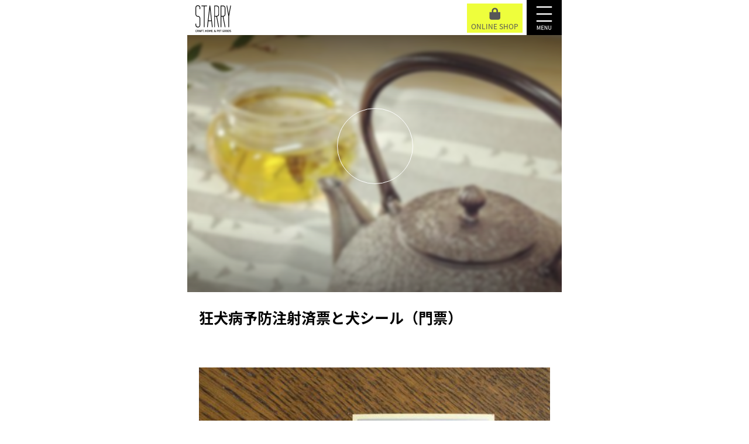

--- FILE ---
content_type: text/html; charset=UTF-8
request_url: https://starry.shop/20200509_dog/
body_size: 6733
content:
<!DOCTYPE html>
<html lang="ja" id="starry">
<head>
	<meta charset="UTF-8">
	<meta name="viewport" content="width=device-width, initial-scale=1" />
	
	<script type="application/ld+json">
{
    "@context": "http://schema.org",
    "@type": "Article",
    "mainEntityOfPage": {
        "@type": "WebPage",
        "@id": "https://starry.shop/cmshttps://starry.shop/20200509_dog/"
    },
    "headline": "狂犬病予防注射済票と犬シール（門票）",
    "image": {
        "@type": "ImageObject",
        "url": "https://starry.shop/cms/wp-content/uploads/2020/05/20200509_dog.jpg",
        "width": "auto",
        "height": "auto"
    },
    "datePublished": "2020-05-09T18:00:40+0900",
    "dateModified": "2020-05-09T18:00:54+0900",
    "author": {
        "@type": "Person",
        "name": "nanairo"
    },
    "publisher": {
        "@type": "Organization",
        "name": "STARRY［スターリー］クラフト・ホーム・ペットグッズ",
        "logo": {
            "@type": "ImageObject",
            "url": "https://starry.shop/cms/wp-content/themes/starry/images/starry_logo.svg",
            "width": "auto",
            "height": "auto"
        }
    },
    "description": ""
}
</script>
	<style>img:is([sizes="auto" i], [sizes^="auto," i]) { contain-intrinsic-size: 3000px 1500px }</style>
	
		<!-- All in One SEO 4.7.5.1 - aioseo.com -->
		<title>狂犬病予防注射済票と犬シール（門票） | STARRY［スターリー］クラフト・ホーム・ペットグッズ</title>
		<meta name="robots" content="max-image-preview:large" />
		<link rel="canonical" href="https://starry.shop/20200509_dog/" />
		<meta name="generator" content="All in One SEO (AIOSEO) 4.7.5.1" />
		<meta property="og:locale" content="ja_JP" />
		<meta property="og:site_name" content="STARRY［スターリー］クラフト・ホーム・ペットグッズ | STARRYはデザインミュージアムをコンセプトに、ペットとの暮らしをもっと豊かにするアイテムとサービス、丁寧に作られたモノに愛着を持って長く使い続ける生活スタイルをご提案しています。" />
		<meta property="og:type" content="article" />
		<meta property="og:title" content="狂犬病予防注射済票と犬シール（門票） | STARRY［スターリー］クラフト・ホーム・ペットグッズ" />
		<meta property="og:url" content="https://starry.shop/20200509_dog/" />
		<meta property="og:image" content="https://starry.shop/cms/wp-content/uploads/2023/05/starry_hp_ogp.gif" />
		<meta property="og:image:secure_url" content="https://starry.shop/cms/wp-content/uploads/2023/05/starry_hp_ogp.gif" />
		<meta property="og:image:width" content="1200" />
		<meta property="og:image:height" content="630" />
		<meta property="article:published_time" content="2020-05-09T09:00:40+00:00" />
		<meta property="article:modified_time" content="2020-05-09T09:00:54+00:00" />
		<meta name="twitter:card" content="summary" />
		<meta name="twitter:title" content="狂犬病予防注射済票と犬シール（門票） | STARRY［スターリー］クラフト・ホーム・ペットグッズ" />
		<meta name="twitter:image" content="https://starry.shop/cms/wp-content/uploads/2023/05/starry_hp_ogp.gif" />
		<meta name="google" content="nositelinkssearchbox" />
		<script type="application/ld+json" class="aioseo-schema">
			{"@context":"https:\/\/schema.org","@graph":[{"@type":"BreadcrumbList","@id":"https:\/\/starry.shop\/20200509_dog\/#breadcrumblist","itemListElement":[{"@type":"ListItem","@id":"https:\/\/starry.shop\/#listItem","position":1,"name":"\u5bb6","item":"https:\/\/starry.shop\/","nextItem":"https:\/\/starry.shop\/20200509_dog\/#listItem"},{"@type":"ListItem","@id":"https:\/\/starry.shop\/20200509_dog\/#listItem","position":2,"name":"\u72c2\u72ac\u75c5\u4e88\u9632\u6ce8\u5c04\u6e08\u7968\u3068\u72ac\u30b7\u30fc\u30eb\uff08\u9580\u7968\uff09","previousItem":"https:\/\/starry.shop\/#listItem"}]},{"@type":"ItemPage","@id":"https:\/\/starry.shop\/20200509_dog\/#itempage","url":"https:\/\/starry.shop\/20200509_dog\/","name":"\u72c2\u72ac\u75c5\u4e88\u9632\u6ce8\u5c04\u6e08\u7968\u3068\u72ac\u30b7\u30fc\u30eb\uff08\u9580\u7968\uff09 | STARRY\uff3b\u30b9\u30bf\u30fc\u30ea\u30fc\uff3d\u30af\u30e9\u30d5\u30c8\u30fb\u30db\u30fc\u30e0\u30fb\u30da\u30c3\u30c8\u30b0\u30c3\u30ba","inLanguage":"ja","isPartOf":{"@id":"https:\/\/starry.shop\/#website"},"breadcrumb":{"@id":"https:\/\/starry.shop\/20200509_dog\/#breadcrumblist"},"author":{"@id":"https:\/\/starry.shop\/author\/nanairo\/#author"},"creator":{"@id":"https:\/\/starry.shop\/author\/nanairo\/#author"},"datePublished":"2020-05-09T18:00:40+09:00","dateModified":"2020-05-09T18:00:54+09:00"},{"@type":"Organization","@id":"https:\/\/starry.shop\/#organization","name":"STARRY\uff3b\u30b9\u30bf\u30fc\u30ea\u30fc\uff3d\u30af\u30e9\u30d5\u30c8\u30fb\u30db\u30fc\u30e0\u30fb\u30da\u30c3\u30c8\u30b0\u30c3\u30ba","description":"STARRY\u306f\u30c7\u30b6\u30a4\u30f3\u30df\u30e5\u30fc\u30b8\u30a2\u30e0\u3092\u30b3\u30f3\u30bb\u30d7\u30c8\u306b\u3001\u30da\u30c3\u30c8\u3068\u306e\u66ae\u3089\u3057\u3092\u3082\u3063\u3068\u8c4a\u304b\u306b\u3059\u308b\u30a2\u30a4\u30c6\u30e0\u3068\u30b5\u30fc\u30d3\u30b9\u3001\u4e01\u5be7\u306b\u4f5c\u3089\u308c\u305f\u30e2\u30ce\u306b\u611b\u7740\u3092\u6301\u3063\u3066\u9577\u304f\u4f7f\u3044\u7d9a\u3051\u308b\u751f\u6d3b\u30b9\u30bf\u30a4\u30eb\u3092\u3054\u63d0\u6848\u3057\u3066\u3044\u307e\u3059\u3002","url":"https:\/\/starry.shop\/"},{"@type":"Person","@id":"https:\/\/starry.shop\/author\/nanairo\/#author","url":"https:\/\/starry.shop\/author\/nanairo\/","name":"nanairo","image":{"@type":"ImageObject","@id":"https:\/\/starry.shop\/20200509_dog\/#authorImage","url":"https:\/\/secure.gravatar.com\/avatar\/930f5682537ee22746253cf6bc555f46?s=96&d=mm&r=g","width":96,"height":96,"caption":"nanairo"}},{"@type":"WebSite","@id":"https:\/\/starry.shop\/#website","url":"https:\/\/starry.shop\/","name":"STARRY\uff3b\u30b9\u30bf\u30fc\u30ea\u30fc\uff3d\u30af\u30e9\u30d5\u30c8\u30fb\u30db\u30fc\u30e0\u30fb\u30da\u30c3\u30c8\u30b0\u30c3\u30ba","description":"STARRY\u306f\u30c7\u30b6\u30a4\u30f3\u30df\u30e5\u30fc\u30b8\u30a2\u30e0\u3092\u30b3\u30f3\u30bb\u30d7\u30c8\u306b\u3001\u30da\u30c3\u30c8\u3068\u306e\u66ae\u3089\u3057\u3092\u3082\u3063\u3068\u8c4a\u304b\u306b\u3059\u308b\u30a2\u30a4\u30c6\u30e0\u3068\u30b5\u30fc\u30d3\u30b9\u3001\u4e01\u5be7\u306b\u4f5c\u3089\u308c\u305f\u30e2\u30ce\u306b\u611b\u7740\u3092\u6301\u3063\u3066\u9577\u304f\u4f7f\u3044\u7d9a\u3051\u308b\u751f\u6d3b\u30b9\u30bf\u30a4\u30eb\u3092\u3054\u63d0\u6848\u3057\u3066\u3044\u307e\u3059\u3002","inLanguage":"ja","publisher":{"@id":"https:\/\/starry.shop\/#organization"}}]}
		</script>
		<!-- All in One SEO -->

<link rel='stylesheet' id='wp-block-library-css' href='https://starry.shop/cms/wp-includes/css/dist/block-library/style.min.css?ver=6.7.4' type='text/css' media='all' />
<style id='classic-theme-styles-inline-css' type='text/css'>
/*! This file is auto-generated */
.wp-block-button__link{color:#fff;background-color:#32373c;border-radius:9999px;box-shadow:none;text-decoration:none;padding:calc(.667em + 2px) calc(1.333em + 2px);font-size:1.125em}.wp-block-file__button{background:#32373c;color:#fff;text-decoration:none}
</style>
<style id='global-styles-inline-css' type='text/css'>
:root{--wp--preset--aspect-ratio--square: 1;--wp--preset--aspect-ratio--4-3: 4/3;--wp--preset--aspect-ratio--3-4: 3/4;--wp--preset--aspect-ratio--3-2: 3/2;--wp--preset--aspect-ratio--2-3: 2/3;--wp--preset--aspect-ratio--16-9: 16/9;--wp--preset--aspect-ratio--9-16: 9/16;--wp--preset--color--black: #000000;--wp--preset--color--cyan-bluish-gray: #abb8c3;--wp--preset--color--white: #ffffff;--wp--preset--color--pale-pink: #f78da7;--wp--preset--color--vivid-red: #cf2e2e;--wp--preset--color--luminous-vivid-orange: #ff6900;--wp--preset--color--luminous-vivid-amber: #fcb900;--wp--preset--color--light-green-cyan: #7bdcb5;--wp--preset--color--vivid-green-cyan: #00d084;--wp--preset--color--pale-cyan-blue: #8ed1fc;--wp--preset--color--vivid-cyan-blue: #0693e3;--wp--preset--color--vivid-purple: #9b51e0;--wp--preset--gradient--vivid-cyan-blue-to-vivid-purple: linear-gradient(135deg,rgba(6,147,227,1) 0%,rgb(155,81,224) 100%);--wp--preset--gradient--light-green-cyan-to-vivid-green-cyan: linear-gradient(135deg,rgb(122,220,180) 0%,rgb(0,208,130) 100%);--wp--preset--gradient--luminous-vivid-amber-to-luminous-vivid-orange: linear-gradient(135deg,rgba(252,185,0,1) 0%,rgba(255,105,0,1) 100%);--wp--preset--gradient--luminous-vivid-orange-to-vivid-red: linear-gradient(135deg,rgba(255,105,0,1) 0%,rgb(207,46,46) 100%);--wp--preset--gradient--very-light-gray-to-cyan-bluish-gray: linear-gradient(135deg,rgb(238,238,238) 0%,rgb(169,184,195) 100%);--wp--preset--gradient--cool-to-warm-spectrum: linear-gradient(135deg,rgb(74,234,220) 0%,rgb(151,120,209) 20%,rgb(207,42,186) 40%,rgb(238,44,130) 60%,rgb(251,105,98) 80%,rgb(254,248,76) 100%);--wp--preset--gradient--blush-light-purple: linear-gradient(135deg,rgb(255,206,236) 0%,rgb(152,150,240) 100%);--wp--preset--gradient--blush-bordeaux: linear-gradient(135deg,rgb(254,205,165) 0%,rgb(254,45,45) 50%,rgb(107,0,62) 100%);--wp--preset--gradient--luminous-dusk: linear-gradient(135deg,rgb(255,203,112) 0%,rgb(199,81,192) 50%,rgb(65,88,208) 100%);--wp--preset--gradient--pale-ocean: linear-gradient(135deg,rgb(255,245,203) 0%,rgb(182,227,212) 50%,rgb(51,167,181) 100%);--wp--preset--gradient--electric-grass: linear-gradient(135deg,rgb(202,248,128) 0%,rgb(113,206,126) 100%);--wp--preset--gradient--midnight: linear-gradient(135deg,rgb(2,3,129) 0%,rgb(40,116,252) 100%);--wp--preset--font-size--small: 13px;--wp--preset--font-size--medium: 20px;--wp--preset--font-size--large: 36px;--wp--preset--font-size--x-large: 42px;--wp--preset--spacing--20: 0.44rem;--wp--preset--spacing--30: 0.67rem;--wp--preset--spacing--40: 1rem;--wp--preset--spacing--50: 1.5rem;--wp--preset--spacing--60: 2.25rem;--wp--preset--spacing--70: 3.38rem;--wp--preset--spacing--80: 5.06rem;--wp--preset--shadow--natural: 6px 6px 9px rgba(0, 0, 0, 0.2);--wp--preset--shadow--deep: 12px 12px 50px rgba(0, 0, 0, 0.4);--wp--preset--shadow--sharp: 6px 6px 0px rgba(0, 0, 0, 0.2);--wp--preset--shadow--outlined: 6px 6px 0px -3px rgba(255, 255, 255, 1), 6px 6px rgba(0, 0, 0, 1);--wp--preset--shadow--crisp: 6px 6px 0px rgba(0, 0, 0, 1);}:where(.is-layout-flex){gap: 0.5em;}:where(.is-layout-grid){gap: 0.5em;}body .is-layout-flex{display: flex;}.is-layout-flex{flex-wrap: wrap;align-items: center;}.is-layout-flex > :is(*, div){margin: 0;}body .is-layout-grid{display: grid;}.is-layout-grid > :is(*, div){margin: 0;}:where(.wp-block-columns.is-layout-flex){gap: 2em;}:where(.wp-block-columns.is-layout-grid){gap: 2em;}:where(.wp-block-post-template.is-layout-flex){gap: 1.25em;}:where(.wp-block-post-template.is-layout-grid){gap: 1.25em;}.has-black-color{color: var(--wp--preset--color--black) !important;}.has-cyan-bluish-gray-color{color: var(--wp--preset--color--cyan-bluish-gray) !important;}.has-white-color{color: var(--wp--preset--color--white) !important;}.has-pale-pink-color{color: var(--wp--preset--color--pale-pink) !important;}.has-vivid-red-color{color: var(--wp--preset--color--vivid-red) !important;}.has-luminous-vivid-orange-color{color: var(--wp--preset--color--luminous-vivid-orange) !important;}.has-luminous-vivid-amber-color{color: var(--wp--preset--color--luminous-vivid-amber) !important;}.has-light-green-cyan-color{color: var(--wp--preset--color--light-green-cyan) !important;}.has-vivid-green-cyan-color{color: var(--wp--preset--color--vivid-green-cyan) !important;}.has-pale-cyan-blue-color{color: var(--wp--preset--color--pale-cyan-blue) !important;}.has-vivid-cyan-blue-color{color: var(--wp--preset--color--vivid-cyan-blue) !important;}.has-vivid-purple-color{color: var(--wp--preset--color--vivid-purple) !important;}.has-black-background-color{background-color: var(--wp--preset--color--black) !important;}.has-cyan-bluish-gray-background-color{background-color: var(--wp--preset--color--cyan-bluish-gray) !important;}.has-white-background-color{background-color: var(--wp--preset--color--white) !important;}.has-pale-pink-background-color{background-color: var(--wp--preset--color--pale-pink) !important;}.has-vivid-red-background-color{background-color: var(--wp--preset--color--vivid-red) !important;}.has-luminous-vivid-orange-background-color{background-color: var(--wp--preset--color--luminous-vivid-orange) !important;}.has-luminous-vivid-amber-background-color{background-color: var(--wp--preset--color--luminous-vivid-amber) !important;}.has-light-green-cyan-background-color{background-color: var(--wp--preset--color--light-green-cyan) !important;}.has-vivid-green-cyan-background-color{background-color: var(--wp--preset--color--vivid-green-cyan) !important;}.has-pale-cyan-blue-background-color{background-color: var(--wp--preset--color--pale-cyan-blue) !important;}.has-vivid-cyan-blue-background-color{background-color: var(--wp--preset--color--vivid-cyan-blue) !important;}.has-vivid-purple-background-color{background-color: var(--wp--preset--color--vivid-purple) !important;}.has-black-border-color{border-color: var(--wp--preset--color--black) !important;}.has-cyan-bluish-gray-border-color{border-color: var(--wp--preset--color--cyan-bluish-gray) !important;}.has-white-border-color{border-color: var(--wp--preset--color--white) !important;}.has-pale-pink-border-color{border-color: var(--wp--preset--color--pale-pink) !important;}.has-vivid-red-border-color{border-color: var(--wp--preset--color--vivid-red) !important;}.has-luminous-vivid-orange-border-color{border-color: var(--wp--preset--color--luminous-vivid-orange) !important;}.has-luminous-vivid-amber-border-color{border-color: var(--wp--preset--color--luminous-vivid-amber) !important;}.has-light-green-cyan-border-color{border-color: var(--wp--preset--color--light-green-cyan) !important;}.has-vivid-green-cyan-border-color{border-color: var(--wp--preset--color--vivid-green-cyan) !important;}.has-pale-cyan-blue-border-color{border-color: var(--wp--preset--color--pale-cyan-blue) !important;}.has-vivid-cyan-blue-border-color{border-color: var(--wp--preset--color--vivid-cyan-blue) !important;}.has-vivid-purple-border-color{border-color: var(--wp--preset--color--vivid-purple) !important;}.has-vivid-cyan-blue-to-vivid-purple-gradient-background{background: var(--wp--preset--gradient--vivid-cyan-blue-to-vivid-purple) !important;}.has-light-green-cyan-to-vivid-green-cyan-gradient-background{background: var(--wp--preset--gradient--light-green-cyan-to-vivid-green-cyan) !important;}.has-luminous-vivid-amber-to-luminous-vivid-orange-gradient-background{background: var(--wp--preset--gradient--luminous-vivid-amber-to-luminous-vivid-orange) !important;}.has-luminous-vivid-orange-to-vivid-red-gradient-background{background: var(--wp--preset--gradient--luminous-vivid-orange-to-vivid-red) !important;}.has-very-light-gray-to-cyan-bluish-gray-gradient-background{background: var(--wp--preset--gradient--very-light-gray-to-cyan-bluish-gray) !important;}.has-cool-to-warm-spectrum-gradient-background{background: var(--wp--preset--gradient--cool-to-warm-spectrum) !important;}.has-blush-light-purple-gradient-background{background: var(--wp--preset--gradient--blush-light-purple) !important;}.has-blush-bordeaux-gradient-background{background: var(--wp--preset--gradient--blush-bordeaux) !important;}.has-luminous-dusk-gradient-background{background: var(--wp--preset--gradient--luminous-dusk) !important;}.has-pale-ocean-gradient-background{background: var(--wp--preset--gradient--pale-ocean) !important;}.has-electric-grass-gradient-background{background: var(--wp--preset--gradient--electric-grass) !important;}.has-midnight-gradient-background{background: var(--wp--preset--gradient--midnight) !important;}.has-small-font-size{font-size: var(--wp--preset--font-size--small) !important;}.has-medium-font-size{font-size: var(--wp--preset--font-size--medium) !important;}.has-large-font-size{font-size: var(--wp--preset--font-size--large) !important;}.has-x-large-font-size{font-size: var(--wp--preset--font-size--x-large) !important;}
:where(.wp-block-post-template.is-layout-flex){gap: 1.25em;}:where(.wp-block-post-template.is-layout-grid){gap: 1.25em;}
:where(.wp-block-columns.is-layout-flex){gap: 2em;}:where(.wp-block-columns.is-layout-grid){gap: 2em;}
:root :where(.wp-block-pullquote){font-size: 1.5em;line-height: 1.6;}
</style>
<link rel="https://api.w.org/" href="https://starry.shop/wp-json/" /><link rel="alternate" title="JSON" type="application/json" href="https://starry.shop/wp-json/wp/v2/media/1935" /><link rel='shortlink' href='https://starry.shop/?p=1935' />
<link rel="alternate" title="oEmbed (JSON)" type="application/json+oembed" href="https://starry.shop/wp-json/oembed/1.0/embed?url=https%3A%2F%2Fstarry.shop%2F20200509_dog%2F" />
<link rel="alternate" title="oEmbed (XML)" type="text/xml+oembed" href="https://starry.shop/wp-json/oembed/1.0/embed?url=https%3A%2F%2Fstarry.shop%2F20200509_dog%2F&#038;format=xml" />
<link rel="icon" href="https://starry.shop/cms/wp-content/uploads/2019/05/cropped-20190531_favicon-32x32.png" sizes="32x32" />
<link rel="icon" href="https://starry.shop/cms/wp-content/uploads/2019/05/cropped-20190531_favicon-192x192.png" sizes="192x192" />
<link rel="apple-touch-icon" href="https://starry.shop/cms/wp-content/uploads/2019/05/cropped-20190531_favicon-180x180.png" />
<meta name="msapplication-TileImage" content="https://starry.shop/cms/wp-content/uploads/2019/05/cropped-20190531_favicon-270x270.png" />
	<!-- <link rel="shortcut icon" href="https://starry.shop/cms/wp-content/uploads/2026/02/favicon.ico" /> -->
        <link rel="shortcut icon" href="https://starry.shop/cms/wp-content/themes/starry/images/starry_logo2.svg" />
	<link rel="stylesheet" href="https://fonts.googleapis.com/earlyaccess/notosansjapanese.css">
	<link rel='stylesheet'  href='https://starry.shop/cms/wp-content/themes/starry/css/font-awesome.min.css'>
	<link rel='stylesheet'  href='https://starry.shop/cms/wp-content/themes/starry/css/aos.css'  type="text/css">
	<!-- <link rel="stylesheet" href="https://starry.shop/cms/wp-content/themes/starry/style.css"> -->
	<link rel="stylesheet" href="https://starry.shop/cms/wp-content/themes/starry/style.css?1769587980" type="text/css">
	
	<link rel="stylesheet" href="https://starry.shop/cms/wp-content/themes/starry/js/slick/slick.css" type="text/css">
	<link rel="stylesheet" href="https://starry.shop/cms/wp-content/themes/starry/js/slick/slick-theme.css" type="text/css">
	<script src="https://starry.shop/cms/wp-content/themes/starry/js/jquery.min.js"></script>
	<script src="https://starry.shop/cms/wp-content/themes/starry/js/common.js?1714450107" ></script>
	<script src="https://starry.shop/cms/wp-content/themes/starry/js/footerFixed.js"></script>
	<script src="https://starry.shop/cms/wp-content/themes/starry/js/slick/slick.min.js"></script>
	<script src="https://starry.shop/cms/wp-content/themes/starry/js/aos.js"></script>
	<meta name="google-site-verification" content="T4ltZxG1xDYd7qwjOnAcMczgCVF292Mijh0GqavjQ9k" />
</head>

	<body id="news" data-tmpdir="https://starry.shop/cms/wp-content/themes/starry/">
	<div class="navi">
		<div class="wrap">
		<h1><a href="https://starry.shop" data-wpel-link="internal"><img src="https://starry.shop/cms/wp-content/themes/starry/images/starry_top_title.svg" alt="STARRY"></a></h1>		
							
		<span href="#" class="menu-toggle"><img src="https://starry.shop/cms/wp-content/themes/starry/images/menu2_pc.png"></span>
				<span class="link-store"><a href="https://starry.sunnyday.co.jp/" target="_blank" data-wpel-link="external" rel="nofollow external noopener noreferrer"><img src="https://starry.shop/cms/wp-content/themes/starry/images/icon_bag.svg">ONLINE SHOP</a></span>
		</div>
	</div>
<div class="wrap lower">
	<header>
		<div class="main_visual">
			<!--背景-->
						<img src="https://starry.shop/cms/wp-content/themes/starry/images/craft/main_visual.png">
						<!--//背景-->
		</div>
		<div class="title_wrap">
									<div class="title event">
				<div class="icon_title">
									</div>

			</div>
				
					</div>
			<div class="menu" style="display: none;">
			<div class="menu_content">
				<div class="menu-starry-container"><ul id="menu-starry" class="menubar"><li id="menu-item-1087" class="menu-item menu-item-type-post_type menu-item-object-page menu-item-1087"><a href="https://starry.shop/about/" data-wpel-link="internal"><span>STARRYについて</span></a></li>
<li id="menu-item-3057" class="menu-item menu-item-type-post_type menu-item-object-page menu-item-3057"><a href="https://starry.shop/park/" data-wpel-link="internal"><span>STARRY PARK 泉ヶ岳</span></a></li>
<li id="menu-item-3644" class="menu-item menu-item-type-post_type menu-item-object-page menu-item-3644"><a href="https://starry.shop/access/" data-wpel-link="internal"><span>アクセス情報</span></a></li>
<li id="menu-item-134" class="menu-parent menu-item menu-item-type-post_type menu-item-object-page menu-item-has-children menu-item-134"><a href="https://starry.shop/animal/" data-wpel-link="internal"><span>ペット</span></a>
<ul class="sub-menu">
	<li id="menu-item-2879" class="menu-item menu-item-type-post_type menu-item-object-page menu-item-2879"><a href="https://starry.shop/animal/petsitter/" data-wpel-link="internal"><span>ペットシッター</span></a></li>
	<li id="menu-item-1738" class="menu-item menu-item-type-post_type_archive menu-item-object-animalfoodgoods menu-item-1738"><a href="https://starry.shop/animalfoodgoods/" data-wpel-link="internal"><span>フード＆グッズ</span></a></li>
	<li id="menu-item-147" class="menu-item menu-item-type-post_type menu-item-object-page menu-item-147"><a href="https://starry.shop/animal/adviser/" data-wpel-link="internal"><span>アドバイザー</span></a></li>
	<li id="menu-item-540" class="menu-item menu-item-type-taxonomy menu-item-object-category menu-item-540"><a href="https://starry.shop/event-animal/" data-wpel-link="internal"><span>イベント</span></a></li>
	<li id="menu-item-3656" class="menu-item menu-item-type-post_type menu-item-object-page menu-item-3656"><a href="https://starry.shop/park/" data-wpel-link="internal"><span>ドッグラン</span></a></li>
</ul>
</li>
<li id="menu-item-133" class="menu-parent menu-item menu-item-type-post_type menu-item-object-page menu-item-has-children menu-item-133"><a href="https://starry.shop/craft/" data-wpel-link="internal"><span>クラフト＆ホーム</span></a>
<ul class="sub-menu">
	<li id="menu-item-1737" class="menu-item menu-item-type-post_type_archive menu-item-object-craftgoods menu-item-1737"><a href="https://starry.shop/craftgoods/" data-wpel-link="internal"><span>グッズ</span></a></li>
	<li id="menu-item-539" class="menu-item menu-item-type-taxonomy menu-item-object-category menu-item-539"><a href="https://starry.shop/event-craft/" data-wpel-link="internal"><span>イベント</span></a></li>
</ul>
</li>
<li id="menu-item-1092" class="menu-item menu-item-type-post_type_archive menu-item-object-news menu-item-1092"><a href="https://starry.shop/news/" data-wpel-link="internal"><span>新着情報</span></a></li>
<li id="menu-item-2036" class="menu-item menu-item-type-post_type menu-item-object-page menu-item-2036"><a href="https://starry.shop/goods/" data-wpel-link="internal"><span>グッズ</span></a></li>
<li id="menu-item-1093" class="menu-item menu-item-type-post_type_archive menu-item-object-blog menu-item-1093"><a href="https://starry.shop/blog/" data-wpel-link="internal"><span>ブログ</span></a></li>
<li id="menu-item-2723" class="menu-item menu-item-type-post_type menu-item-object-page menu-item-has-children menu-item-2723"><a href="https://starry.shop/dogrun/" data-wpel-link="internal"><span>ドッグラン情報</span></a>
<ul class="sub-menu">
	<li id="menu-item-2724" class="menu-item menu-item-type-post_type menu-item-object-page menu-item-2724"><a href="https://starry.shop/dogrun/sendai_izumi/" data-wpel-link="internal"><span>仙台市泉区</span></a></li>
	<li id="menu-item-2912" class="menu-item menu-item-type-post_type menu-item-object-page menu-item-2912"><a href="https://starry.shop/dogrun/sendai_aoba/" data-wpel-link="internal"><span>仙台市青葉区</span></a></li>
	<li id="menu-item-2998" class="menu-item menu-item-type-post_type menu-item-object-page menu-item-2998"><a href="https://starry.shop/dogrun/sendai_miyagino/" data-wpel-link="internal"><span>仙台市宮城野区</span></a></li>
	<li id="menu-item-2943" class="menu-item menu-item-type-post_type menu-item-object-page menu-item-2943"><a href="https://starry.shop/dogrun/taiwa_tomiya/" data-wpel-link="internal"><span>大和町・富谷市・利府町</span></a></li>
</ul>
</li>
<li id="menu-item-1739" class="menu-item menu-item-type-post_type menu-item-object-page menu-item-privacy-policy menu-item-1739"><a rel="privacy-policy" href="https://starry.shop/privacypolicy/" data-wpel-link="internal"><span>個人情報保護方針</span></a></li>
<li id="menu-item-1088" class="menu-item menu-item-type-post_type menu-item-object-page menu-item-1088"><a href="https://starry.shop/sitemap/" data-wpel-link="internal"><span>サイトマップ</span></a></li>
</ul></div>
				<div class="go_top"><a href="https://starry.shop" data-wpel-link="internal">TOPへ戻る</a></div>
			</div>
		</div>
	</header>	<div class="content ">
		<div class="main">
			<h2>狂犬病予防注射済票と犬シール（門票）<br>
				<span style="font-size:smaller"></span>

			</h2>
		<ul class="event m-0">
                        			                                        </ul>



                        <p class="attachment"><a href="https://starry.shop/cms/wp-content/uploads/2020/05/20200509_dog.jpg" data-wpel-link="internal"><img fetchpriority="high" decoding="async" width="500" height="375" src="https://starry.shop/cms/wp-content/uploads/2020/05/20200509_dog-500x375.jpg" class="attachment-medium size-medium" alt="狂犬病予防注射済票と犬シール（門票）の写真" srcset="https://starry.shop/cms/wp-content/uploads/2020/05/20200509_dog-500x375.jpg 500w, https://starry.shop/cms/wp-content/uploads/2020/05/20200509_dog-1024x768.jpg 1024w, https://starry.shop/cms/wp-content/uploads/2020/05/20200509_dog-768x576.jpg 768w, https://starry.shop/cms/wp-content/uploads/2020/05/20200509_dog.jpg 1200w" sizes="(max-width: 500px) 100vw, 500px" /></a></p>
            
		</div>
	</div>
</div><!--body直後のdiv-->
<footer id="footer">
		<p id="page-top"><a href="#">	
			<i class="fa fa-angle-up"></i></a></p>		
	<div class="footer_content">
		
		<div class="links">
			<ul>
				<li>
					<a href="https://ec.starry.shop/" target="_blank" data-wpel-link="external" rel="nofollow external noopener noreferrer">● STARRY オンラインショップ [NEW]<br><span class="url">https://ec.starry.shop/</span></a>
				</li>				
				<li>
					<a href="https://starry.sunnyday.co.jp/" target="_blank" data-wpel-link="external" rel="nofollow external noopener noreferrer">● STARRY オンラインショップ<br><span class="url">https://starry.sunnyday.co.jp/</span></a>
				</li>
				<li>
					<a href="https://www.amazon.co.jp/shops/A3HOMOHAVH6PPM" target="_blank" data-wpel-link="external" rel="nofollow external noopener noreferrer">● Amazon Japan<br><span class="url">https://www.amazon.co.jp/shops/A3HOMOHAVH6PPM</span></a>
				</li>
				<li>
					<a href="https://store.shopping.yahoo.co.jp/starry/" target="_blank" data-wpel-link="external" rel="nofollow external noopener noreferrer">● Yahoo! ショッピング<br><span class="url">https://store.shopping.yahoo.co.jp/starry/</span></a>
				</li>
				<li>
					<a href="https://www.rakuten.co.jp/starry/" target="_blank" data-wpel-link="external" rel="nofollow external noopener noreferrer">● 楽天市場<br><span class="url">https://www.rakuten.co.jp/starry/</span></a>
				</li>
				<li>
					<a href="https://global.starry.shop/" target="_blank" data-wpel-link="external" rel="nofollow external noopener noreferrer">● STARRY グローバルショップ<br><span class="url">https://global.starry.shop/</span></a>
				</li>
								<!--<li>
					 <a href="https://global.rakuten.com/en/store/starry/" target="_blank" data-wpel-link="external" rel="nofollow external noopener noreferrer">● Rakuten Global Market <br><span class="url">https://global.rakuten.com/en/store/starry/</span></a> 
				</li> -->
			</ul>
		</div>
		<div class="sns clearfix">
			<ul>
<!--
				<li><a href="https://www.facebook.com/starry" target="_blank" data-wpel-link="external" rel="nofollow external noopener noreferrer"><i class="fa fa-facebook-official fa-3x"></i></a></li>
				<li><a href="https://twitter.com/Starry_xs" target="_blank" data-wpel-link="external" rel="nofollow external noopener noreferrer"><i class="fa fa-twitter fa-3x"></i></a></li>
								<li><a href="https://www.instagram.com/starry_shop_photo/" target="_blank" data-wpel-link="external" rel="nofollow external noopener noreferrer"><img src="https://starry.shop/cms/wp-content/themes/starry/images/animal/icon_insta_pc.png"></a></li>
				-->	
				<li><a href="https://www.instagram.com/starry_shop_photo/" target="_blank" data-wpel-link="external" rel="nofollow external noopener noreferrer"><img src="https://starry.shop/cms/wp-content/themes/starry/images/animal/icon_insta_pc.png"></a></li>
				<li><a href="https://lin.ee/QnUkfdQ" target="_blank" data-wpel-link="external" rel="nofollow external noopener noreferrer"><img src="https://starry.shop/cms/wp-content/uploads/2023/02/icon_line_01.png"></a></li>


			</ul>
		</div>
	</div>
	<div class="copy">
		&copy; 2016 - 2025 nanairo inc.
	</div>
</footer>
</body>
</html>


--- FILE ---
content_type: text/css
request_url: https://starry.shop/cms/wp-content/themes/starry/style.css?1769587980
body_size: 25547
content:
@charset "UTF-8";
/*
Theme Name: starry
Theme URI: http://wordpress.org/themes/starry
Author: the WordPress team
Author URI: http://wordpress.org/
Description: The 2013 theme for WordPress takes us back to the blog, featuring a full range of post formats, each displayed beautifully in their own unique way. Design details abound, starting with a vibrant color scheme and matching header images, beautiful typography and icons, and a flexible layout that looks great on any device, big or small.
Version: 1.0



*/


/** reset */
html, body, h1, h2, h3, h4, ul, ol, dl, li, dt, dd, p, div, span, img, a, table, tr, th, td {
	margin: 0;
	padding: 0;
	border: 0;
	font-weight: normal;
	font-size: 100%;
	vertical-align:baseline;
	-webkit-box-sizing: border-box;
	-moz-box-sizing: border-box;
	box-sizing: border-box;
}
article, header, footer, aside, figure, figcaption, nav, section {
	display:block;
}
body {
	line-height: 1;
	-ms-text-size-adjust: 100%;
	-webkit-text-size-adjust: 100%;
}
ol, ul {
	list-style: none;
	list-style-type: none;
}
.clearfix:after {
	content:"";
	display:block;
	clear:both;
}
/* =margin/padding
-------------------------------------------------------------- */
.m0{margin:0;}
.mT0{margin-top:0;}
.mB0{margin-bottom:0;}
.mR0{margin-right:0;}
.mL0{margin-left:0;}
.mT5{margin-top:5px;}
.mB5{margin-bottom:5px;}
.mR5{margin-right:5px;}
.mL5{margin-left:5px;}
.mT10{margin-top:10px;}
.mB10{margin-bottom:10px;}
.mR10{margin-right:10px;}
.mL10{margin-left:10px;}
.mT15{margin-top:15px;}
.mB15{margin-bottom:15px;}
.mR15{margin-right:15px;}
.mL15{margin-left:15px;}
.mT20{margin-top:20px;}
.mB20{margin-bottom:20px;}
.mR20{margin-right:20px;}
.mL20{margin-left:20px;}
.mT25{margin-top:25px;}
.mB25{margin-bottom:25px;}
.mR25{margin-right:25px;}
.mL25{margin-left:25px;}
.mT30{margin-top:30px;}
.mB30{margin-bottom:30px;}
.mR30{margin-right:30px;}
.mL30{margin-left:30px;}
.mT35{margin-top:35px;}
.mB35{margin-bottom:35px;}
.mR35{margin-right:35px;}
.mL35{margin-left:35px;}
.mT40{margin-top:40px !important;}
.mB40{margin-bottom:40px;}
.mR40{margin-right:40px;}
.mL40{margin-left:40px;}
.mT50{margin-top:50px !important;}
/*------------------------------*/
.p0{padding:0;}
.pT0{padding-top:0;}
.pB0{padding-bottom:0;}
.pR0{padding-right:0;}
.pL0{padding-left:0;}
.pT5{padding-top:5px;}
.pB5{padding-bottom:5px;}
.pR5{padding-right:5px;}
.pL5{padding-left:5px;}
.pT10{padding-top:10px;}
.pB10{padding-bottom:10px;}
.pR10{padding-right:10px;}
.pL10{padding-left:10px;}
.pT15{padding-top:15px;}
.pB15{padding-bottom:15px;}
.pR15{padding-right:15px;}
.pL15{padding-left:15px;}
.pT20{padding-top:20px;}
.pB20{padding-bottom:20px;}
.pR20{padding-right:20px;}
.pL20{padding-left:20px;}
.pT25{padding-top:25px;}
.pB25{padding-bottom:25px;}
.pR25{padding-right:25px;}
.pL25{padding-left:25px;}
.pT30{padding-top:30px;}
.pB30{padding-bottom:30px;}
.pR30{padding-right:30px;}
.pL30{padding-left:30px;}
.pT35{padding-top:35px;}
.pB35{padding-bottom:35px;}
.pR35{padding-right:35px;}
.pL35{padding-left:35px;}
.pT40{padding-top:40px;}
.pB40{padding-bottom:40px;}
.pR40{padding-right:40px;}
.pL40{padding-left:40px;}


/** style */
body {
	font-family: 'Noto Sans Japanese', sans-serif;
	color: #575757;
	word-wrap: break-word;
	font-size: 16px;
	line-height: 1.5em;
	width: 100%;
}
img {
	max-width: 100%;
	height: auto;
	margin: auto;
	display: block;
}
#news {
	font-size: 100%;
}
a {
	color: #575757;
}
.wrap {
	margin: auto;
	max-width: 800px;
}
.wrap .navi {
	position: fixed;
	width: 100%;
	height: 70px;
	z-index: 11;
}
.wrap .navi h1 {
	float: left;
	padding-top: 13px;
	padding-left: 20px;
	z-index: 10;
}
.wrap .navi h1 img {
	width: 78px;
}
.wrap .navi .menu-toggle {
	float: right;
	padding-top: 13px;
	padding-right: 20px;
	z-index: 10;
}
.wrap .navi .menu-toggle img {
	width: 30px;
}
.wrap .navi.color {
	background: #fff;
}
header {
	position: relative;
	margin-bottom: 23px;
	width: 100%;
}
header h1 {
	position: absolute;
	top: 13px;
	left: 20px;
	z-index: 10;
	position: fixed;
}
header h1 img {
	width: 78px;
}
/*移植メニュー*/
/*旧h3*/
header .menubar li a {
	/*font-size: 27px;*/
	font-size: 1.6875rem;
	letter-spacing: 0.2em;
	color: #000;
	margin-top: 30px;
	/*margin-bottom: 15px;*/
	font-weight: bold;
	padding: 20px 0;
	display: block;
	text-decoration: none;
}
header .menubar li a:first-child {

	margin-top: 0;
}
/*旧h3*/
header .sub-menu li a{
	color: #000;
	/*font-size: 14px;*/
	font-size: 0.875rem;
	font-weight: normal;
	padding: 10px 0;
	display: block;

}
header .sub-menu li {
	margin-left: 25px;

}
/*移植メニュー*/
header .main_visual {
	width: 100%;
}
header .main_visual img {
	width: 100%;
}
header .tltle_wrap {
	width: 90%;
	position: absolute;
	top: 0;
	left: 0;
	right: 0;
	bottom: 0;
	margin: auto;
}
header .title {
	position: absolute;
	top: 0;
	right: 0;
	bottom: 0;
	left: 0;
	margin: auto;
	width: 20%;
	height: 20%;
}
header .title .icon_title {
	position: absolute;
	top: 0;
	right: 0;
	bottom: 0;
	left: 0;
	margin: auto;
	-webkit-border-radius:50%;
	-moz-border-radius: 50%;
	border-radius: 50%;
	padding: 50%;
	border: 1px solid #fff;
}
header .title .icon_title img  {
	width: 48%;
	position: absolute;
	top: 0;
	right: 0;
	bottom: 0;
	left: 0;
	margin: auto;
}
header .title_wrap p.text {
	color: #fff;
	position: absolute;
	top: 74%;
	margin: auto;
	text-align: center;
	/*font-size: 15px;*/
	font-size: 0.9375rem;
	font-weight: bold;
	width: 100%;
	height: 20%;
	letter-spacing: 0.1em;
}
header .menu-toggle {
	position: absolute;
	position: fixed;
	top: 13px;
	right: 20px;
	z-index: 10;
}
header .menu-toggle img {
	width: 30px;
}
header .menu_content {
	padding-top: 105px;
	padding-left: 20px;
	padding-right: 20px;
}
header .menu {
	background: #fff;
	z-index: 2;
	/*position: absolute;*/
	position: fixed;
	top: 0px;
	/*left: 0;*/
	width: 100%;
}
header .menu nav  {
	margin-left: 24px;
}
header .menu nav ul li {
	margin-bottom: 0px;
}
header .menu nav ul li a{
	text-decoration: none;
	position: relative;
}
header .menu nav ul li.first {
	color: #000;
	/*font-size: 14px;*/
	font-size: 0.875rem;
	padding: 10px 0;
}
header .menu nav ul li.first a  {
	color: #000;
}
header .menu nav ul li.first span {
	cursor: pointer;
}
header .menu nav ul li.first > span.other > a {
	color: #000;
	display: inline;
}
header .menu nav ul li.first > span.other > a img {
	padding-left: 5px;
	width: 20px;
}
header .sub-menu li a:after {
	content: "\f0da";
	font-family: "FontAwesome";
	padding-left: 9px;
}

/*external*/
header .sub-menu .external a:after {
	content: "\f0d8"  ;
	font-family: "FontAwesome";
	padding-left: 17px;
}

header .sub-menu .external span:after {
	content: ""  ;
	display: inline-block;
	width: 15px;
	height: 12px;
	background-image:url(images/animal/icon_target_blank.png);
	background-size: contain;
	vertical-align: middle;
}

header .menu nav ul li.first.last {
	margin-bottom: 30px;
}
header .menu nav ul li ul {
	margin-top: 0px;
}
header .menu nav ul li ul li {
	margin-bottom: 10px;
}
header .go_top a {
	display: block;
	text-decoration: none;
	background-color: #7e7e7e;
	color: #fff;
	text-align: center;
	letter-spacing: 0.1em;
	/*font-size: 15px;*/
	font-size: 0.9375rem;
	padding: 15px 22px;
	width: 130px;
	margin: auto auto 50px auto;
}
header .controller {

}
header .fixed {
	position: fixed;
	top: 0;
	left: 0;
	width: 100%;
}
/*animal craft部分*/
header .title_wrap .area {
	color: #000;
	position: absolute;
	top: 0;
	right: 0;
	bottom: 0;
	left: 0;
	margin: auto;
	text-align: center;
	background: rgba(255,255,255,0.8);
	filter:progid:DXImageTransform.Microsoft.Gradient(GradientType=0,StartColorStr=#99ffffff,EndColorStr=#99ffffff);
	width: 52%;
	height: 33%;
}
header .title_wrap .area span {
	letter-spacing: 0.1em;
	/*font-size: 18px;*/
	font-size: 1.125rem;
	font-weight: bold;
	top: 24%;
	right: 0;
	bottom: 0;
	left: 0;
	position: absolute;
}
header .title_wrap .area span:after {
	content:  "";
	top: 10%;
	right: 0;
	bottom: 0;
	left: 0;
	position: absolute;
	height: 3px;
	background: #faee00;
	width: 26%;
	margin: auto;
}

footer {
	position: relative;
	overflow: hidden;
	background: #e9e6e6;
}
footer .footer_content {
	padding: 28px 20px 0;
	max-width: 760px;
	margin: auto;
}
footer .sns {
	max-width: 379px;
	width: 100%;
	margin: auto;
	margin-bottom: 35px;
}
footer .sns img {
	width: 40px;
}
footer .sns ul li {
	float: left;
	text-align: center;
	width: 22%;
}
footer .sns ul li:first-child {
	margin-left: 0px;
	margin-right: 20px;
}
footer .links {
	margin-bottom: 35px;
}
footer .links ul li {
	list-style: none;
	color: #000;
	margin-bottom: 15px;
	line-height: 1.5em;
}
footer .links ul li a {
	text-decoration: none;
	font-weight: bold;
	/*font-size: 11px;*/
	font-size: 0.6875rem;
	color: #000000;
}
footer .copy {
	background: #000;
	text-align: center;
	color: #fff;
	/*font-size: 10px;*/
	font-size: 0.625rem;
	padding: 10px 0;
}

.page_up {
	background-color: #7e7e7e;
	margin: auto;
	/*font-size: 45px;*/
	font-size: 2.8125rem;
	text-align: center;
}
.page_up a {
	display: block;
	color: #fff;
}
.content {
	position: relative;
	overflow: hidden;
	width: 100%;
	padding: 0 20px;
}
.content .main p {
	margin-bottom: 20px;
	line-height: 1.7em;
}
.text-center {
	text-align: center;
}
.content .main h2 {
	font-weight: bold;
	/*font-size: 25px;*/
	font-size: 1.5625rem;
	margin-bottom:28px;
	color: #000000;
	line-height: 1.4em;
}
.content .main h3 {
	/*font-size: 14px;*/
	font-size: 0.875rem;
	margin-bottom: 0px;
	color: #000000;
	position: relative;
	font-weight: bold;
	line-height: 1em;
	margin-bottom: 10px;
}
.content .underbar h3:after {
	content: "";
	position: absolute;
	border-bottom: 1px solid #000;
	height: 1px;
	width: 100%;
	top: 7px;
	right: 0;
	z-index: -1;
}
.content .main h3 span {
	background-color: #fff;
	display: inline-block;
	padding-right: 10px;
	/*font-size: 12px;*/
	font-size: 0.75rem;
	font-weight: bold;
}

.content  ul {
	overflow: hidden;
	margin-bottom: 20px;
}
.content  ul.event li {
	float: left;
	position: relative;
}
.content  ul.event  {
	clear: both;
}
.content  ul li .table {
	padding: 0 4px;
	border: 1px solid #414141;
	margin-right: 9px;
	margin-bottom: 9px;
	line-height: 1.5em;
}
.content  ul li .date {
	/*font-size: 19px;*/
	font-size: 1.1875rem;
}
.content  ul li .place {
	/*font-size: 15px;*/
	font-size: 0.9375rem;
}
.content ul li .small {
	/*font-size: 13px;*/
	font-size: 0.8125rem;
}
.content  ul li i {
	margin: 0 8px;
}
.content  li {
	margin-bottom: 0px;
	line-height: 1.7em;
}
.content  li.last  {
	margin-bottom: 14px;
}
.content li.last .time {
	margin-left: 77px;
}

.content  img {
	/*もと.img01*/
	display: block;
	margin: 0 auto 20px;
	width: auto;
	max-width: 560px;
	text-align: center;
}

/** top */
#top header {
	margin-bottom: 27px;
}
#top header h1 {
	text-align: center;
	padding: 40px 43px 32px;
	position: static;
}
#top header h1 img {
	width: 235px;
}
#top header .menu-toggle {
	position: static;
}
#top header .menu-toggle img {
	width: 50px;
}
#top header .menu {
	top: 302px;
	position: absolute;
}
#top header .menu_content {
	padding: 42px 43px 0;
	border-top: 1px solid #7e7e7e;
	box-sizing: border-box;
}
#top header .go_top a {
	background-color: #7e7e7e;
}
.top{
	text-align: center;
}
.content .top img{
	width: auto;
	margin: 0 auto 0;
}
.top .parent_box {
	overflow: hidden;
}
.top .box {
	border: 1px solid #c4c4c4;
	overflow: hidden;
	margin-top: 13px;
	margin-bottom: 48px;
	position: relative;
	width: 260px;
	margin-left: auto;
	margin-right: auto;
	display: block;
}
.top .box:first-child {
	margin-top: 0px;
	margin-bottom: 0px;
}
.top .box img {
	display: block;
	width: 122px;
	float: left;
}
.top .box .circle {
	color: #000;
	border : 1px solid #c4c4c4;
	width: 30px;
	height: 30px;
	-webkit-border-radius: 15px;
	-moz-border-radius: 15px;
	border-radius: 15px;
	position: absolute;
	top: 0;
	bottom: 0;
	right: 0;
	left: -14px;
	margin: auto;
	background-color: #fff;
}
.top .box .circle i {
	position: absolute;
	top: 8px;
	bottom: 0;
	right: 0;
	left: 0;
	margin: auto;
	width: 4px;
}

.top .box .text {
	width: 50%;
	float: right;
	text-align: center;
}
.top .box h2 {
	/*font-size: 15px;*/
	font-size: 0.9375rem;
	margin-top: 10px;
	margin-bottom: 20px;
	position: relative;
	font-weight: bold;
}
.top .box h2:after {
	content: "";
	position: absolute;
	background-color: #faee00;
	left: 0;
	right: 0;
	bottom: 0;
	margin: auto;
	width: 32px;
	height: 3px;
	top: 33px;
	margin-top: -10px;
}
.top .box.craft h2:after {
	background-color: #162676;
}
.top .box p {
	/*font-size: 10px;*/
	font-size: 0.625rem;
	letter-spacing: -0.1em;
}
/* Starry リアルショップ OPEN */

.starry_realshop {
	color: #221815;
	line-height: 1.4;
	text-align: center;
	border-bottom: 1px dotted #717171;
	margin-bottom: 40px !important;

}
.starry_realshop h2 {
	border-top: 1px dotted #717171;
	border-bottom: 1px dotted #717171;
	padding: 22px 0;
}
.day_line {
	margin: 35px auto 10px;
	max-width: 280px;
}
.day_line span{
	font-weight: bold;
	/*font-size: 16px;*/
	font-size: 1.0rem;

}
.day_line  span.bigtext{
	font-weight: bold;
	/*font-size: 22px;*/
	font-size: 1.375rem;
}
.day_line dt {
	display: inline-block;
	width: 39%;
	height: 35px;
	float: left;
	box-sizing: border-box;
	border-left: 1px solid #221815;
	border-right: 1px solid #221815;
}
.day_line dd {
	width: 59%;
	height: 35px;
	font-weight: bold;
	box-sizing: border-box;
	display: inline-block;
	/*font-size: 16px;*/
	font-size: 1.0rem;
	border-right: 1px solid #221815;
	margin-bottom: 15px;
}
.starry_realshop p.detail {
	/*font-size: 13px;*/
	font-size: 0.8125rem;
	line-height: 1.6;
	margin-bottom: 40px;
}
.info .list{
	margin: 35px auto 10px;
	max-width: 280px;
}
.info dt {
	/*font-size: 12px;*/
	font-size: 0.75rem;
	width: 58px;
	height: 30px;
	padding: 6px 0;
	border: 1px solid #221815;
	margin-bottom: 10px;
	clear: left;
	float: left;
}
.info dd {
	padding-left: 70px;
	min-height: 30px;
	margin-bottom: 10px;
	padding-top: 7px;
	text-align: left;
}
.info dd.address {
	padding-top: 0;
}
.petok_icon,
.petok_text {
	display: inline-block;
	vertical-align: middle;
	margin: 10px auto 20px;
}
.petok_text {
	margin-left: 5px;
}
.petok_text p {
	/*font-size: 16px;*/
	font-size: 1.0rem;
	font-weight: bold;
	vertical-align: middle;
}
.petok_text p span {
	/*font-size: 10px;*/
	font-size: 0.625rem;
	display: block;
	font-weight: normal;
}

/*ANIMAL　CRAFT*/
.content .category_top .box span {
	color: #9d9d9d;
	/*font-size: 10px;*/
	font-size: 0.625rem;
}
.content .category_top .box span:after {
	content: "\f0da";
	font-family: "FontAwesome";
	padding-left: 8px;
}

header .main_visual {
	line-height: 0;
}

.content .category_top .lead {
	padding: 0 20px;
}
.content .category_top h2 {
	font-weight: bold;
	/*font-size: 15px;*/
	font-size: 0.9375rem;
	margin-bottom: 25px;
	color: #000000;
	line-height: 1.5em;
}
.content .category_top .lead p {
	line-height: 2em;
	margin-bottom: 37px;
}
.content .category_top .left_box p,
.content .category_top .right_box p{
	line-height: 1.5em;
	margin-bottom: 0;
}
.content .category_top .left_box {
	border-right: 1px solid #c4c4c4;
}
.content .category_top .left_box
, .content .category_top .right_box {
	width: 50%;
	float: left;
	margin-bottom: 27px;
}
.content .category_top .left_box .text_box {
	/*font-size: 10px;*/
	font-size: 0.625rem;
}
.content .category_top .left_box .text_box p {
	font-weight: bold;
}
.content .category_top .left_box .box:first-child
, .content .category_top .right_box .box:first-child {
	border-top: 1px solid #c4c4c4;
}
.content .category_top .left_box .text_box
, .content .category_top .left_box .box
, .content .category_top .right_box .box {
	text-align: center;
	border-bottom: 1px solid #c4c4c4;
	height: 139px;
	box-sizing: border-box;
	display: block;
	text-decoration: none;
}
.content .category_top .left_box .text_box {
	padding-top: 33px;
}
.content .category_top .left_box .box
, .content .category_top .right_box .box {
	padding-top: 22px;
}
.content .category_top .left_box .box p
, .content .category_top .right_box .box p {
	letter-spacing: 0.1em;
}
.content .category_top .box .circle {
	position: relative;
	width: 44px;
	height: 44px;
	-webkit-border-radius: 22px;
	-moz-border-radius: 22px;
	border-radius: 22px;
	background-color: #faee00;
	margin: auto auto 11px;
}
.content .category_top .box img {
	position: absolute;
	top: 0;
	right: 0;
	bottom: 0;
	left: 0;
	margin: auto;
}
#news .content .category_top .box .icon_service {width: 23px;}
#news .content .category_top .box .icon_event {width: 23px;}
#news .content .category_top .box .icon_pet {width: 24px;}
#news .content .category_top .box .icon_goods {width: 16px;}
#news .content .category_top .box .icon_craftgoods {width: 14px;}
#news .content .category_top .box .icon_adviser {width: 21px;}
#news .content .category_top .box .icon_dogpark {width: 28px;} /*20240516追加*/
#news .content .category_top .box .icon_news {width: 24px;}
.content .category_top .box p {
	/*font-size: 15px;*/
	font-size: 0.9375rem;
	font-weight: bold;
}

/** adviser */
.content .adviser h2 {
	font-weight: bold;
	/*font-size: 16px;*/
	font-size: 1.0rem;
	margin-bottom: 35px;
	color: #000000;
	line-height: 1.5em;
}
.content .adviser h3 {
	color: #000;
	font-weight: bold;
	/*font-size: 16px;*/
	font-size: 1.0rem;
	margin-bottom: 24px;
}
/*
.content .adviser h3:before {
content:"";
border-left: 1px solid #000;
margin-right: 9px;
background-size: 50%;
}
.content .adviser h3:after {
content:"";
display: block;
background: url("../starry/images/animal/diagonal.png") repeat-x;
background-size: 8px;
height: 7px;
margin-top: 13px;
}
*/
.content .adviser .profile {
	text-align: center;
}
.content .adviser .profile img {
	width: 150px;
	margin-bottom: 16px;
}
.content .adviser .profile .name {
	/*font-size: 15px;*/
	font-size: 0.9375rem;
	margin-bottom: 5px;
	line-height: 1;
}
.content .adviser .profile .small {
	/*font-size: 10px;*/
	font-size: 0.625rem;
	color: #c4c4c4;
	margin-bottom: 20px;
}
.content .adviser p {
	margin-bottom: 30px;
	line-height: 2em;
}
.content .adviser p.last {
	margin-bottom: 53px;
}
.content .adviser .sub_image {
	margin-bottom: 28px;
	max-width: 280px;
	width: 100%;
}
.content .adviser ul {
	margin-bottom: 32px;
}
.content .adviser ul li {
	line-height: 2em;
	list-style-type: circle;
	list-style-position: inside;
	position: relative;
	padding-left: 2em;
	text-indent: -2em;
}
.content .adviser .links dl {
	padding-top: 20px;
	padding-bottom: 20px;
	padding-left: 0;
	margin-bottom: 40px;
	line-height: 2em;
	text-indent: 0em;
}
.content .adviser .links dl dt {
	color: #111111;
	font-weight: bold;
	background: url(../starry/images/animal/icon_instagram.png) 0px 6px no-repeat;
	background-size: 13px;
	padding-left: 14px;
}
.content .adviser .links dl dt:first-child {
	background: url(../starry/images/animal/icon_site.png) 0px 7px no-repeat;
	background-size: 13px;
}
.content .adviser .links dl dt img {
	width: 13px;
}
.content .adviser .links dl dd a {
	text-decoration: none;
	color: #575757;
}
.content .adviser .links dl dt:first-child + dd {
	margin-bottom: 10px;
}
/** news */
.content .news h2 {
	color: #000;
	text-align: center;
	position: relative;
	font-weight: bold;
	/*font-size: 22px;*/
	font-size: 1.375rem;
	letter-spacing: 0.2em;
	margin-top: 37px;
	margin-bottom: 80px;
}
.content .news h2:after {
	content: "";
	position: absolute;
	border: 1px solid #faee00;
	background-color: #faee00;
	left: 0;
	right: 0;
	bottom: 0;
	margin: auto;
	width: 50px;
	height: 10px;
	top: 48px;
	margin-top: -10px;
}
/** recipe */
.content .recipe h2 {
	font-weight: bold;
	/*font-size: 16px;*/
	font-size: 1.0rem;
	margin-bottom: 35px;
	color: #000000;
	line-height: 1.5em;
}
.content .recipe h2 span {
	display: block;
	margin-bottom: 15px;
	color: #9d9d9d;
}
.content .recipe h3 {
	/*font-size: 12px;*/
	font-size: 0.75rem;
	color: #000;
	font-weight: bold;
	border-left: 1px solid #000;
	padding-left: 10px;
	margin-top: 30px;
	margin-bottom: 20px;
}
.content .recipe h3.last {
	margin-top: 20px;
}
.content .recipe h4  {
	font-weight: bold;
	/*font-size: 13px;*/
	font-size: 0.8125rem;
}
.content .recipe img {
	max-width: 280px;
	width: 100%;
	display: block;
	margin : auto;
}
.content .recipe ul {
	color: #575757;
	/*font-size: 14px;*/
	font-size: 0.875rem;
	margin-bottom: 10px;
}
.content .recipe ul li {
	line-height: 2em;
	overflow: hidden;
	position: relative;
}
.content .recipe ul li:after {
	content: "";
	border-bottom: 1px dotted #ccc;
	height: 1px;
	width: 100%;
	display: block;
	top: 50%;
	z-index: -1;
	position: absolute;
}
.content .recipe ul li.special:after {
	border: none;
	height: 0;
	display: inline;
	position: static;
}
.content .recipe ul li span {
	float: right;
	background-color: #fff;
	padding-left: 10px;
}
.content .recipe ul li span:first-child {
	float: left;
	padding-right: 10px;
	padding-left: 0px;
}
.content .recipe ol {
	margin-bottom: 45px;
}
.content .recipe ol li {
	line-height: 2em;
}
.content .recipe p {
	line-height: 2em;
}

.content span.sp {
	display: block;
	padding-left: 45px;
}
/*.content span.mitsukoshi {
line-height: 1.6;
}*/
.content .main ul.event li {
	display: block;
	width: 100%;
	margin-right: 0;
}

/** foods & goods */
header .title .icon_title img {
	width: 39%;
}
.content .page h2 {
	font-weight: bold;
	/*font-size: 18px;*/
	font-size: 1.125rem;
	margin-bottom: 35px;
	color: #000000;
	line-height: 1.5em;
}
.content .page h3 {
	/*font-size: 16px;*/
	font-size: 1.0rem;
	font-weight: bold;
	margin-bottom: 15px;
}
.content .page img {
	max-width: 190px;
	width: 100%;
	display: block;
	margin-bottom: 15px;
}
.content .page p {
	line-height: 2em;
	margin-bottom: 10px;
}
.content .page .price {
	/*font-size: 9px;*/
	font-size: 0.5625rem;
	margin-bottom: 15px;
}
.content .page .price span {
	/*font-size: 14px;*/
	font-size: 0.875rem;
	color: #e6002d;
	padding: 0 5px 0 7px;
	font-weight: bold;
}
.content .page .price.special {
	margin-bottom: 63px;
}
.content .page a i {
	padding-left: 5px;
}
.content .page .ta_center a {
	padding: 10px;
	border: 1px solid #9d9d9d;
	display: inline-block;
	text-decoration: none;
	margin: 0 auto 33px;
}
.content .page .ta_center a.last {
	margin-bottom: 40px;
}
.content .page .comment {
	text-align: center;
	border-top: 1px solid #c4c4c4;
	padding-top: 18px;
}
.content .page .comment p {
	font-weight: bold;
	margin-bottom: 20px;
}
.content .page .ta_center a.go_web {
	background: #faee00;
	border: 1px solid #faee00;
	border-radius: 5px;
	padding: 15px 20px;
	margin-bottom: 50px;
	font-weight: bold;
}

/*workshop*/

.content .workshop h3 {
	color: #000;
	text-align: center;
	position: relative;
	font-weight: bold;
	/*font-size:  22px;*/
	font-size: 1.375rem;
	letter-spacing: 0.2em;
	margin-top: 37px;
	margin-bottom: 67px;
}
.content .workshop h3:after {
	content: "";
	position: absolute;
	border: 1px solid #faee00;
	background-color: #faee00;
	left: 0;
	right: 0;
	bottom: 0;
	margin: auto;
	width: 50px;
	height: 10px;
	top: 48px;
	margin-top: -10px;
}

.content .workshop h4 {
	color: #000;
	font-weight: bold;
	/*font-size: 16px;*/
	font-size: 1.0rem;
	margin-bottom: 24px;
}
/*
.content .workshop h4:before {
content:"";
border-left: 1px solid #000;
margin-right: 9px;
background-size: 50%;
}
.content .workshop h4:after {
content:"";
display: block;
background: url("../starry/images/animal/diagonal.png") repeat-x;
background-size: 8px;
height: 7px;
margin-top: 13px;
}
*/
.content .workshop h5 {
	font-weight: bold;
	/*font-size: 13px;*/
	font-size: 0.8125rem;
	margin-top: 0px;
	position: relative;
	color: #000;
	display: inline;
	height: 7px;
	margin-top: 5px;
}
.content .workshop h5:after {
	content: "";
	position: absolute;
	display: block;
	width: 100%;
	z-index: -1;
	border-bottom: 5px solid #fcf67f;
	bottom: -1px;
}
.content .workshop p {
	line-height: 1.7em;
}
.content .workshop p.mb-many {
	margin-bottom: 32px;
}
.content .workshop .small img {
	display: inline-block;
	margin-right: 13px;
	width: 130px;
}


/*左と右に*/
.content .workshop .f_box {
	margin-top: 20px;
	margin-bottom: 20px;
}
.content .workshop .f_box .f_left ,
.content .workshop .f_box .f_right {
	width: 48%;
}
.content .workshop .f_left ul li,
.content .workshop .f_right  ul li {
	padding-left: 1em;
	text-indent: -1em;
	width: 100%;
	/*font-size: 12px;*/
	font-size: 0.75rem;
	margin-bottom: 15px;
	line-height: 1em;
}
.content .workshop .f_left ul li:before,
.content .workshop .f_right  ul li:before {
	content: "\f0da";
	font-family: "FontAwesome";
	margin-right: 9px;
}
.content .workshop .f_right ul li.last {
	padding-right: 10px;
}
.content .workshop .f_right ul li.last:before {
	content: "";
}

/*circle*/
.content .workshop .wrap_circle  {
	border-bottom: 1px dotted #575757;
}
.content .workshop .circle {
	position: relative;
	width: 220px;
	height: 220px;
	-webkit-border-radius: 110px;
	-moz-border-radius: 110px;
	border-radius: 110px;
	background-color: #faee00;
	margin: auto auto 42px;
}
#news .content .workshop .circle img {
	position: absolute;
	left: 0;
	right: 0;
	display: block;
	margin: auto;
	top: 33px;
	width: 36px;
}
.content .workshop .circle p {
	position: absolute;
	left: 0;
	right: 0;
	text-align: center;
	top: 82px;
	/*font-size: 12px;*/
	font-size: 0.75rem;
	line-height: 1.7em;
}
/**/

.content .workshop .other {
	border-top: 1px dotted #575757;
	border-bottom: 1px dotted #575757;
	padding: 10px 12px;
	margin-bottom: 0px;
}

.content .workshop a.other_link {
	display: block;
	margin-bottom: 36px;
}

.detail a {
	display: block;
	text-align: center;
	border: 1px solid #7e7e7e;
	text-decoration: none;
	padding: 19px;
	max-width: 190px;
	margin: auto auto 46px auto;
}

.content .workshop .detail a:after {
	content: "\f105";
	font-family: "FontAwesome";
	padding-left: 15px;
}

/*info*/
.content .info ul li {
	font-weight: bold;
	color: #000;
	border-bottom: 1px dotted #575757;
	margin-bottom: 5px;
	padding: 10px 0px 10px;
	line-height: 2.5em;
}
/*infoでの見易さ*/
.time_title {
	overflow: hidden;
}

/*日時のeventの例外処理*/
.content .info ul :not(.event) li {
	border-bottom: none;
	margin-bottom: 5px;
	padding: 0;
}
.content .info ul :not(.event) li:before {
	border-left: none;
}

/*例外処理終了*/
.content .info ul li.first {
	padding-bottom: 20px;
}
.content .info ul li span.caption {
	font-weight: bold;
	display: inline-block;
	margin:15px 0 17px 0;
	/*font-size: 16px;*/
	font-size: 1.0rem;
}
.content .info ul.img_list li {
	font-weight: bold;
	color: #000;
	border-bottom: none;
	margin-bottom: 15px;
	padding: 0px 0px 5px;
	line-height: 2.5em;
	width: 50%;
	float: left;
}
.content .info ul.img_list li img {
	width: 100%;
	max-width: 265px;
	padding: 0 10px;
}
.content .info ul.img_list li:before {
	content: "";
	border-left: none;
	margin-right: 0;
}


.content .info ul li span.condition_title:before {
	content: "";
	border-left: 1px solid #000;
	margin-right: 9px;
}
.content .info ul li span.condition_title {
	float: left;
	/*font-size: 16px;*/
	font-size: 1.0rem;
	font-weight: bold;
	/*margin-bottom: 20px;*/
	display: block;
	color: #000;
	width: 30%;
}
.content .info ul li.about span.condition_title {
	width: auto;
}
/*
.content .info ul li span.condition {
margin-left: 22px;
}
*/
.content .info ul li span.condition a {
	float: right;
	/*font-size: 11px;*/
	font-size: 0.6875rem;
	margin-bottom: 10px;
}
.content .info ul li span.condition a i {
	text-decoration: underline;
}
/*analog*/
.content .analog {
	margin: 30px auto;
	border-top: 1px dotted #000;
	padding-top: 30px;
}
.content .analog h4 {
	/*font-size: 14px;*/
	font-size: 0.875rem;
	margin-bottom: 10px;
}
.content .analog h4:before,
.content .analog h4:after {
	border: none;
	background: none;
	margin: 0;
}
.content .analog .img_list li {
	width: 50%;
	float: left;
}

.content .analog .img_list img {
	width: 100%;
	max-width: 270px;
	padding: 0 10px;
}
.content .analog p img {
	width: 100%;
	max-width: 120px;
}
.content .analog a {
	text-decoration: none;
}


.content .event_adviser .img02 {
	display: block;
	margin: 0 auto 20px;
	margin-bottom: 30px;
	width: 100%;
	max-width: 560px;
	text-align: center;
}
.content .event_adviser .img02 {
	max-width:460px;
}
.content .event_product .ep_box {
	border-bottom:1px dotted #575757;
	margin-bottom:20px;
}
.content .event_product > p {
	text-align: center;
}
.content .event_adviser h4 {
	text-align:center;
	/*font-size:14px;*/
	font-size: 0.875rem;
	color:#000000;
	margin-bottom:30px;
	clear:both;
}
.content .event_adviser h5 {
	text-align:center;
	/*font-size:15px;*/
	font-size: 0.9375rem;
	line-height:2.0;
}
.content .event_adviser h5 span {
	display:block;
	/*font-size:12px;*/
	font-size: 0.75rem;
	color:#9d9d9d;
}
.content .event_adviser p {
	line-height:2.0;
}
.content .event_adviser .ea_box {
	border-bottom:1px dotted #575757;
	margin-bottom:20px;
	padding-bottom:30px;
	margin-bottom:30px;
}
/*文中の複数日に分かれる日程*/
.content .event{

}
.content  ul li span.day {
	float: left;
}
.content  ul li span.day span {
	display: inline-block;
	width: 40px;
}
.content  ul li span.day span.two_digits {
	display: inline-block;
	width: 30px;
}

/*強調する電話番号*/
.content .info .tel {
	margin-top: 22px;
	text-align: center;
	line-height: 2em;
	color: #221815;
	margin-bottom: 30px;
}
.content .info .tel p {
	/*font-size: 13px;*/
	font-size: 0.8125rem;
}
.content .info .tel  .number {
	/*font-size: 20px;*/
	font-size: 1.25rem;
	font-weight: bold;
	text-decoration: none;
	color: #221815;
}
.content .info .tel  .number span {
	/*font-size: 10px;*/
	font-size: 0.625rem;
	font-weight: normal;
}
/*sns埋め込み*/
.content .main .sns {
	border: 1px solid #575757;
	padding: 15px 20px;
	text-align: center;
}
.content .main .sns p {
	margin-bottom: 5px;
}
.content .main .sns dl dt,
.content .main .sns dl dd {
	display: inline-block;
	line-height: 1;
	vertical-align: middle;
}
.content .main .sns dl dt{
	padding-right: 10px;
	margin-right: 10px;
	border-right: 1px solid #575757;
	color: #000000;
}
.content .main .facebook dl:before {
	content: "";
	display: inline-block;
	background: url(../../themes/starry/images/animal/btn_facebook.png) no-repeat;
	background-size: contain;
	width: 17px;
	height: 17px;
	padding-right: 10px;
	margin-right: 10px;
	border-right: 1px solid #575757;
	vertical-align: middle;
}
.content .main .twitter dl:before {
	content: "";
	display: inline-block;
	background: url(../../themes/starry/images/animal/btn_twitter.png) no-repeat;
	background-size: contain;
	width: 17px;
	height: 17px;
	padding-right: 10px;
	margin-right: 10px;
	border-right: 1px solid #575757;
	vertical-align: middle;
}
.content .main .instagram dl:before {
	content: "";
	display: inline-block;
	background: url(../../themes/starry/images/animal/btn_instagram.png) no-repeat;
	background-size: contain;
	width: 17px;
	height: 17px;
	padding-right: 10px;
	margin-right: 10px;
	border-right: 1px solid #575757;
	vertical-align: middle;
}


/*goods_list contentの中であればどこでも使えるように*/
.content  .goods_list {
	margin-bottom: 15px;
	border-bottom: 1px dotted #000;

}
.content  .goods_list h3 span {
	color: #575757;
	font-weight: normal;
}
.content  .goods_list h3:after {
	border-bottom: 1px dotted #000;
	content: "";
	position: absolute;
	height: 1px;
	width: 100%;
	top: 7px;
	right: 0;
	z-index: -1;
}
.content  .goods_list ul {
	margin-bottom: 10px;
}
.content  .goods_list ul li {
	display: inline-block;
}

/*記事*/

#news .content .product  {
	text-align: center;
}
#news .content .product  img{
	text-align: center;
	margin-bottom: 20px;
}

#news .content .product p.title {
	color: #313485;
	border: 1px solid #313485;
	display: inline-block;
	padding: 10px 20px;
	margin-bottom: 35px;
}

#news .content .product_list li {
	margin-bottom: 35px;
	padding-bottom: 35px;
	border-bottom: 1px dotted #737373;
}
#news .content .product_list li h3  {
	text-align: left;
	font-weight: bold;
	/*font-size: 15px;*/
	font-size: 0.9375rem;
	margin-bottom: 15px;
	margin-top: 5px;
}
#news .content .product_list li h4  {
	text-align: left;
	font-weight: bold;
	/*font-size: 13px;*/
	font-size: 0.8125rem;
	border-left: 1px solid #000000;
	border-right: 1px solid #000000;
	padding: 0 8px;
	display: inline-block;
	float: left;
	margin-top: 15px;
	margin-bottom: 8px;
	line-height: 1.3;
}
#news .content .product_list li p {
	clear: left;
}
#news .content .product_list li p.text  {
	text-align: left;
	margin-top: 5px;
}

#news .intro  {
	background-color: #f5f2e9;
	width: 100%;
	max-width: 800px;
	margin: 0 auto;
	padding-bottom: 5px;
}
.limit_intro {
	padding: 0 20px;
}
.limit_intro h3{
	/*font-size: 21px;*/
	font-size: 1.3125rem;
	font-weight: bold;
	line-height: 1.5em;
	letter-spacing: 1px;
	text-align: center;
	padding-top: 20px;
	color: #000000;
}
.limit_intro h4 {
	text-align: left;
	font-weight: bold;
	/*font-size: 16px;*/
	font-size: 1.0rem;
	margin-bottom: 10px;
	margin-top: 5px;
	color: #000000;
}
.limit_intro ul {
	text-align: center;
}
.limit_intro ul li {
	width: 49%;
	display: inline-block;
}
.limit_intro .text {
	text-align: left;
	margin-bottom: 10px;
}
.limit_intro .analog {
	border: none;
	max-width: 800px;
	width: 100%;
	margin: 0 auto;

}
.limit_intro .analog h4 {
	color: #575757;
	/*font-size: 16px;*/
	font-size: 1.0rem;
	margin-top: 15px;
}
.limit_intro .analog a {
	text-decoration: none;
}
.more {
	margin: 0 auto 40px auto;
	text-align: left;
	width: 100%;
	max-width: 800px;
	padding: 0 20px;
	margin-top: 20px;
}

/*  EVENT(NEWS) */
.content.event_list {
	text-align: center;
	margin-bottom: 30px;
}
#news .content .event_new {
	font-style: italic;
	background-color: #f01d59;
	/*font-size: 16px;*/
	font-size: 1.0rem;
	color: #fff;
	display: inline-block;
	padding: 3px 20px 3px 18px;
	margin-bottom: 25px;
}

#news .content.event_list ul li a {
	text-decoration: none;
	position: relative;
	display: block;
}
/*
#news .content.event_list ul li a:after {
font-family: 'FontAwesome';
content: "\f105";
position: absolute;
top: 50%;
right: 10px;
margin-top: -12px;
font-size: 16px;
font-size: 1.0rem;
font-weight: bold;
}*/
#news .content  .event_new_list {
	text-align: left;
	color: #000;
	line-height: 1.7;
	margin-bottom: 30px;
}
#news .content  .event_new_list li h2 ,#news .content .blog_parent li h2 ,#news .content .goods_parent li h2{
	margin-bottom: 5px;
	/*font-size: 18px;*/
	font-size: 1.125rem;
}
#news .content .event_new_list li p ,#news .content .blog_parent li p ,#news .content .goods_parent li p {
	font-weight: normal;
	/*font-size: 13px;*/
	font-size: 0.8125rem;
	color: #000;
	line-height: 1.7;
}
#news .content.event_list .event_old {
	border: 1px solid #575757;
	/*font-size: 11px;*/
	font-size: 0.6875rem;
	color: #575757;
	display: inline-block;
	padding: 5px 15px;
	margin-bottom: 25px;
}
#news .content.event_list .event_old_list {
	text-align: left;
	color: #000;
	line-height: 1.7;
}

#news .content.event_list .event_old_list {
	text-align: left;
	line-height: 1.7;
}
#news .content.event_list .event_old_list li {
	border-bottom: 1px dotted #737373;
	padding-bottom: 10px;
	margin-bottom: 10px;
}


#news .content.event_list .event_old_list li h3 {
	border-left: 1px solid #9d9d9d;
	color: #9d9d9d;
	padding-left: 10px;
	margin-bottom: 5px;
	padding-right: 25px;
}
#news .content.event_list .event_old_list li h3:after {
	content: none;
}
#news .content.event_list .event_old_list li p {
	color: #9d9d9d;
	padding-left: 11px;
	margin-bottom: 0;
	padding-right: 25px;
	line-height: 1.5;
}
#news .content.event_list .event_old_list li span {
	color: #575757;
	margin-left: 13px;
}
/*EVENT(NEWS)終了*/

table{
	margin-bottom:25px;
	width: 100%;
	border-spacing:0;
	width: 100%;
	border-top: solid 1px #000;
}
caption{
	font-size:100%;
	font-weight: bold;
	margin-bottom: 15px;
	text-align:left;
}
th{
	border-bottom: solid 1px #000;
	padding: 10px 0;
	white-space: nowrap;
	font-weight: bold;
}

td{
	border-bottom: solid 1px #000;
	padding: 10px;
}

th {
	border-right: 0px;
}

/*
tr:last-child th ,tr:last-child td {
border-bottom: 0px;
}
*/

.newsblog a{
	color:#000;
}




.select_category_wrap{
	width: 100%;
	position: relative;
	display: inline-block;
}
.select_category_wrap::after {
	content: '';
	width: 6px;
	height: 6px;
	border: 0px;
	border-bottom: solid 2px #b4b3b3;
	border-right: solid 2px #b4b3b3;
	-ms-transform: rotate(45deg);
	-webkit-transform: rotate(45deg);
	transform: rotate(45deg);
	position: absolute;
	top: 50%;
	right: 10px;
	margin-top: -4px;
}
.select_category {
	-webkit-appearance: none;
	-moz-appearance: none;
	appearance: none;
	width: 100%;
	height: 40px;
	background: transparent;
	position: relative;
	z-index: 1;
	padding: 0 40px 0 10px;
	border: 1px solid #b4b3b3;
	border-radius: 2px;
}
select::-ms-expand {
	display: none;
}
/*ページネーションCSS*/
.pagination {
	display: flex;
	align-items: center;
	justify-content: center;
	margin: 40px 0;
	position: relative;
	/*font-size: 13px;*/
	font-size: 0.8125rem;
}

.pagination span, .pagination a {
	display: block;
	width: auto;
	margin: 4px;
	padding: 8px;
	border: 1px solid #000;
	background-color: #fff;
	text-decoration: none;
	text-align: center;
	line-height: 16px;
}

/* ページ番号 */
.pagination .pager{
	width: 32px;
}

/* ホバー時 & 現在のページ */
.pagination a:hover,
.pagination .current  {
	color: #fff;
	border-color: #000;
	background-color: #000;
}

/* 前へ */
.pagination a.prev {
	margin-right: 16px;
}
/* 次へ */
.pagination a.next {
	margin-left: 16px;
}
/* 最初へ */
.pagination a.first {}
/* 最後へ */
.pagination a.last {}

/* Page x / y */
.pagination span.page_num {
	display: none;
}



@media screen and (min-width:800px) {
	.wrap .navi {
		position: fixed;
		width: 800px;
	}
	header .menu {
		width: 800px;
	}
}




@media screen and (min-width:600px) {
	/** event, adviser */
	header .title_wrap p.text {
		/*font-size: 30px;*/
		font-size: 1.875rem;
	}
	/** event */
	.content .main ul li .table {
		position: absolute;
		/*	top: 3px;*/
	}
	.content .main ul li .date
	, .content .main ul li .place {
		padding-left: 48px;

	}
	/** adviser */
	.content .adviser .box {
		width: 500px;
		margin: auto;
		position: relative;
	}
	.content .adviser .profile {
		float: left;
		width: 49%;
	}
	.content .adviser .profile .name
	, .content .adviser .profile .small {
		width: 100%;
		position: relative;
	}

	.content .adviser p {
		float: right;
		width: 48%;
	}
	.content .page .adviser .box{
		float: none;
	}
	.content .page .adviser img{
		float: none;
		display: inline-block;

		max-width: 300px;

	}
	/**  top */
	.top .parent_box {
		overflow: hidden;
		width: 540px;
		margin: auto;
	}
	.top .box  {
		float: left;
		margin-top: 0px;
	}
	.top .box.craft {
		margin-left: 20px;
	}
	header .title_wrap .area span {
		/*font-size: 30px;*/
		font-size: 1.875rem;
		top: 31%;
	}
	header .title_wrap .area span:after {
		content:  "";
		top:0;
		height: 6px;
		width: 18%;
	}

	.content .page .category_top .box{
		float: none;
	}

	/** food&goods */
	.content .page .parent_box {
		overflow: hidden;
	}
	.content .page .box {
		float: left;
	}
	.content .page img {
		margin-right: 20px;
		float: left;
	}
	.content .page .price {
		margin-bottom: 25px;
	}
	.content span.sp {
		display: inline;
		padding:0;
	}
	.content .main ul.event li {
		margin-right: 30px;
		width: auto;
	}

}

@media screen and (max-width:600px) {

	.starry_realshop p.detail {
		/*font-size: 12px;*/
		font-size: 0.75rem;
	}
	#news .content .main h2 {
		/*font-size: 22px;*/
		font-size: 1.375rem;
	}
	.content .main ul li .place {
		/*font-size: 14px;*/
		font-size: 0.875rem;

	}

	#news .content span.sp {
		padding-left: 50px;
	}
	#news .content.event_list .event_old_list li h3 {
		/*font-size: 13px;*/
		font-size: 0.8125rem;
	}
	#news .content.event_list .event_old_list li p {
		/*font-size: 11px;*/
		font-size: 0.6875rem;
	}
	#news .content.event_list .event_old_list li span {
		/*font-size: 10px;*/
		font-size: 0.625rem;
	}
	/*food&ggods*/
	.parent_box{
		clear: both;
	}
	.content img{
		float: none;
		max-width: 100%;
	}
	/**/
	.content .small img.f_left{
		float: left;
	}
	.content .small img.f_right{
		float: right;
	}
	/*日時*/
	.time_title{
		overflow: hidden;
	}
	.time_title .time{
		display: block;
	}
	.content .workshop h3:after {
		margin-top: 10px;
	}
}
@media screen and (max-width:320px)  {
	header .menu{
		position: absolute;
	}
}



/** common */
.f_left {float: left;}
.f_right { float: right;}
.ta_right {text-align: right;}
.ta_center {text-align: center;}
.mt-5 {margin-top: 5px;}
.mr-5 {margin-right: 5px;}
.mr-10 {margin-right: 10px;}
.mr-20 {margin-right: 20px;}
.m-0 {margin: 0 !important;padding-bottom: 20px;}
.block{display:block;}
.clear{clear: both;}
.bt{border-top: 1px solid #c4c4c4;}
.bb{border-bottom: 1px solid #c4c4c4;
	margin-bottom: 10px;}
.N{width: auto;height: auto;}
.text_condition{float:left;width:60%;}
.before_left_line:before{
	content:"";
	border-left: 1px solid #000;
	margin-right: 9px;
	background-size: 50%;
}
.after_yellow_line:after{
	content:"";
	display: block;
	background: url("../starry/images/animal/diagonal.png") repeat-x;
	background-size: 8px;
	height: 7px;
	margin-top: 13px;
}
.border-bot {
	border-bottom:1px dotted #575757;
	padding-top:10px;
}
#top div.keyvisual {
	opacity:0;
}


/* added by Nakajima */

ol.decimal {
	list-style-type: decimal;
	list-style-position: inside;
	margin-bottom: 20px;
}

h4 {
	/*font-size: 14px;*/
	font-size: 0.875rem;
	font-weight: bold;
	color: #000;
}

.clearfix::after {
	content: "";
	display: block;
	clear: both;
}
.content img {
	margin: 0;
	max-width: none;
}

#top .home-contents:nth-last-child {
	padding-top: 0;
}

@media screen and (min-width: 600px) {
	.top .parent_box {
		width: 100%;
	}
	.top .box {
		float: none;
	}

	.top .box.craft {
		margin-left: 0;
	}
}


.keyvisual {
	position: relative;
}

.home-contents .news {
	margin-top: 12px;
}

.home-contents .blog,.home-contents .goods {
	margin-top: 12px;
}

.top-comment {
	position: absolute;
	top: 0;
	left: 0;
	right: 0;
	bottom: 0;
	margin: auto;
	width:62%;
	height:68%;
	background-color: rgba(0,0,0,0.6);
	color: #fff;
	text-align: center;
}

.top-comment p {
	font-size: 4vw;
	line-height: 5vw;
	margin: 5vw 0 4vw 0;
}

.top-comment h1 {
	font-size: 7vw;
	line-height: 7vw;
}
/*スライダー改修*/
.slider-comment{
	position: absolute;
	top:50%;
	left:50%;
	transform: translate(-50%, -50%) ;
	-webkit-transform: translate(-50%, -50%) ;
	-ms-transform: translate(-50%, -50%);
	width:100%;
	max-width:640px;
	padding: 0 20px;
	color: #FFF;
	font-size: 24px;
	line-height: 36px;
	font-weight: 600;
	text-shadow: 0px 2px 2px rgba(0,0,0,0.301);
}
.slider-comment strong{
	font-size:42px; 
	line-height:52px;
}
.home-contents .mainslider a:hover{
	opacity:1;
}
.mainslider div img {
	height: 52.63vw;
	object-fit: cover;
}

#top div.keyvisual .slide_title{
	position: absolute;
	top: 0;
	left: 50%;
	transform: translate(-50%, 0);
	-webkit-transform: translate(-50%, 0);
	-ms-transform: translate(-50%, 0);
	z-index: 1;
	display: flex;
	justify-content: center;   

}
#top div.keyvisual .slide_title li{
	height: 100%;
	padding-bottom: 4px;
	margin: 0 20px;
	border: none;
	transition: .3s;
	-webkit-transform: scale(1);
	transform: scale(1);
}
#top div.keyvisual .slide_title li a{
	text-shadow: 0px 2px 2px rgba(0,0,0,0.301);
}
#top div.keyvisual .slide_title li.active{
	border-bottom: solid 2px #FFF;
	box-shadow: 0px 3px 3px -3px rgba(0,0,0,0.6);
}
#top div.keyvisual .slide_title li:hover{
	-webkit-transform: scale(1.1);
	transform: scale(1.1);
}
#top div.keyvisual .slide_title li:first-child{
	margin-left: 0;
}
#top div.keyvisual .slide_title li:last-child{
	margin-right: 0;
}
#top div.keyvisual .slide_title li a{
	font-weight: 600;   
	color: #FFF;
}
#top div.keyvisual .slide_title li a:hover{
	opacity: 1;
}

@media screen and (max-width: 481px) {
	.slider-comment{
		font-size: 18px; 
		line-height: 27px;
	}
	.slider-comment strong{
		font-size: 32px; 
		line-height: 39px;
	}

	#top div.keyvisual .slide_title li{
		margin-top: 3px;
	}
}
.home-contents  h3 {
	font-size: 7.5vw;
	line-height: 11vw;
	display: block;
	border-bottom: 1px solid #000;
	color: #000;
	padding-top: 4px;
	padding-bottom: 4px;
	font-weight: 700;
	letter-spacing: 0.1em;
}

.home-contents a {
	text-decoration: none;
	color: #000;
}

.home-contents a:hover, .home-contents .children_box:hover, .home-contents .thumbnail img:hover {
	opacity: 0.5;
}

.home-contents .index-link {
	background-color: #fff;
	font-size: 18px;
	font-size: 1.125rem;
	padding: 20px 0 0 0;
}

.home-contents .index-link > a > i {
	margin-right: 4px;
}

.home-contents  li {
	margin: 14px 0;
	border-bottom: 1px dotted #a7a7a7;
	padding: 0 0 14px 0;
}

.home-contents  p.date, .home-contents ul li p.date {
	/*font-size: 14px;*/
	font-size: 0.875rem;
	color: #555;
	line-height: 14px;
}

.home-contents  p.title {
	position: relative;
	font-size: 3.6vw;
	color: #000;
	line-height: 7vw;
}
.home-contents  p.title a span{
	width: 98%;
	white-space: nowrap;
	overflow: hidden;
	text-overflow: ellipsis;
	display: block;
} 

.home-contents .news p.title a:after {
	font-family: 'FontAwesome';
	content: "\f105";
	position: absolute;
	top: 50%;
	right: 0;
	margin-top: -3.2vw;
	font-size: 5vw;
	font-weight: bold;
}

.home-contents .blog-wrapper,.home-contents .goods-wrapper {
	display: flex;
	flex-direction: row;
	flex-wrap: wrap;
	justify-content: space-between;
	margin: 20px 0;
}

.home-contents .blog-wrapper .blog-item,.home-contents .goods-wrapper .goods-item {
	width: 48%;
	background-color: #f5f5f5;
	margin-bottom: 20px;
	position: relative;
}

.home-contents .blog-item .thumbnail,.home-contents .goods-item .thumbnail {
	background-color: #fff;
}

.home-contents .blog-item .thumbnail img,.home-contents .goods-item .thumbnail img {
	margin: 0;
}

.home-contents .blog-item .new, .home-contents .goods-item .new{
	position: absolute;
	color: #fff;
	/*font-size: 14px;*/
	font-size: 0.875rem;
	font-weight: 700;
	text-align: center;
	top: 4px;
	left: 4px;
	background: rgba(255,0,0,0.6);
	height: 40px;
	width: 40px;
	border-radius: 50%;
	-moz-border-radius: 50%;
	-webkit-border-radius: 50%;
	line-height: 38px;
}

.home-contents .blog-item .block,.home-contents .goods-item .block {
	padding: 6px 6px 12px 8px;
	height: 148px;
}

.home-contents .blog-item p.date,.home-contents .goods-item p.date {
	/*font-size: 14px;*/
	font-size: 0.875rem;
	color: #555;
	line-height: 14px;
}

.home-contents .blog-item p.title,.home-contents .goods-item p.title{
	/*font-size: 15px;*/
	font-size: 0.9375rem;
	color: #000;
	line-height: 1.5em;
	margin: 8px 0 0 0;
	padding: 0 3px;
}


.home-contents .access {
	margin-top: 12px;
	margin-bottom: 32px;
}

.home-contents .access dl {
	display: flex;
	flex-wrap: wrap;
	justify-content: space-between;
	align-items: center;
	margin: 12px 0;
	color: #000;
}
.home-contents .access dl dt {
	border: 1px solid #000;
	padding: 8px 0;
	width: 20%;
	margin: 8px 8px 8px 0;
	text-align: center;
	font-size: 15px;
	font-size: 0.9375rem;
	color: #221815;
}

.home-contents .access dl dd {
	font-size: 14px;
	font-size: 0.875rem;
	width: 76%;
}
/*タグ項目追加*/
.home-contents .tags{
	margin-top:38px;
}
.home-contents .tags ul , #news .tags ul{
	font-size: 0;
}
.home-contents .tags ul li , #news .tags ul li{
	display: inline-block;
	padding: 4px 0;
	margin-right:12px;
	font-size: 16px;
	border:none;
}
.home-contents .tags ul li a , #news .tags ul li a{
	height: 30px;
	padding:0 12px;
	display:flex;
	align-items: center;
	color:#FFF;
	background-color: #8C8C8C;
	border-radius: 8px;     
	text-decoration: none;
}
.home-contents .tags ul li img , #news .tags ul li img{
	width:17px;
	height:17px;
	margin:0 4px 0 0;
}
@media screen and (max-width: 481px) {
	/*	.home-contents .tags ul {
	margin-bottom: 44px;
}
	.home-contents .tags ul li , #news .tags ul li{
	padding:0;
	margin-top:0;
}
	#news .tags ul li{
	margin-bottom: 14px;
}
	.home-contents .tags ul li a , #news .tags ul li a{
	height: 40px;
	padding: 0 16px;
	font-size: 18px;
}
	.home-contents .tags ul li img , #news .tags ul li img{
	width:21px;
	height:21px;
	margin-right: 10px;
} */
}

.home-contents .allow-pet {
	display: flex;
	flex-wrap: wrap;
	justify-content: center;
	align-items: center;
	text-align: center;
}

.home-contents .allow-pet > div {
	/*font-size: 22px;*/
	font-size: 1.375rem;
	line-height:22px;
	font-weight: 700;
	margin: 8px 0;
	color: #000;
}

.home-contents .allow-pet > div img {
	width: 80%;
	height: 80%;
}

.home-contents .allow-pet > div img {
	width: 80%;
	height: 80%;
}

.home-contents .allow-pet > div .en {
	font-size: 12px;
	font-size: 0.75rem;
	letter-spacing: 1.2px;
	/*font-weight: 400;*/
}


.home-contents .top .parent_box {
	margin-top: 2px;
}

.home-contents .top .parent_box .text {
	position: absolute;
	top: 5px;
	left: 21%;
	width: 100%;
}

.home-contents .top .parent_box .text h2 {
	display: inline-block;
	font-size: 3.8vw;
	line-height: 4.2vw;
	font-weight: 700;
	color: #000;
	letter-spacing: 0.2vw;
	border-bottom: 1px solid #000;
	margin-bottom: 1vw;
}

.home-contents .top .parent_box .text p {
	font-size: 3vw;
	line-height: 3.2vw;
	color: #8c8c8c;
}

.home-contents .top .children_box {
	position: relative;
	margin-top: 5px;
}

.home-contents .top .children_box a {
	position: absolute;
	top: 0;
	left: 0;
	width: 100%;
	height: 100%;
	text-indent:-999px;
}

.home-contents .top .children_box i.fa {
	position: absolute;
	left: 35%;
	top: 22%;
	font-size: 5.5vw;
	background: #eefe3c;
	height: 9vw;
	width: 9vw;
	border-radius: 50%;
	-moz-border-radius: 50%;
	-webkit-border-radius: 50%;
	line-height: 9vw;
	letter-spacing: -2px;
}

.home-contents .top .box {
	width: 100%;
	height: 62px;
}

.home-contents .top .box img {
	width: 40%;
	position: absolute;
	top: -20px;
}

@media screen and (min-width: 660px) {

	.home-contents .top .children_box {
		width: 40%;
	}

	.home-contents .blog-wrapper,.home-contents .goods-wrapper {
		justify-content: left;
	}

	.home-contents .blog-wrapper .blog-item,.home-contents .goods-wrapper .goods-item {
		width: 135px;
		margin-left: 20px;
	}

	.home-contents .blog-wrapper .blog-item:nth-of-type(1),.home-contents .goods-wrapper .goods-item:nth-of-type(1) {
		margin-left: 0;
	}

	.home-contents .blog-item .block,.home-contents .goods-item .block{
		padding: 12px 8px 12px 8px;
		height: 170px;
	}

	.home-contents .blog-item p.date,.home-contents .goods-item p.date {
		/*font-size: 16px;*/
		font-size: 1.0rem;
	}
	.home-contents .blog-item p.title,.home-contents .goods-item p.title {
		/*font-size: 16px;*/
		font-size: 1.0rem;
	}



}

@media screen and (min-width: 481px) {
	.top-comment {
		width: 396px;
		height: 258px;
		/*top: 60px;*/
	}

	.mainslider div img {
		object-fit: cover;
		height: 380px;
	}

	.home-contents .index-link {
		/*font-size: 16px;*/
		font-size: 1.0rem;
		padding: 12px 0 0 0;
	}

	.top-comment p {
		/*font-size: 25px;*/
		font-size: 1.5625rem;
		line-height: 38px;
		margin: 40px 0 17px 0;
	}

	.top-comment h1 {
		/*font-size: 40px;*/
		font-size: 2.5rem;
		line-height: 40px;
	}



	.home-contents p.date, .home-contents ul li p.date {
		/*font-size: 16px;*/
		font-size: 1.0rem;
		line-height: 20px;
	}

	.home-contents p.title {
		/*font-size: 16px;*/
		font-size: 1.0rem;
		line-height: 27px;
	}

	.home-contents li {
		margin: 2px 0;
		padding: 8px 0 8px 0;
	}

	.home-contents h3 {
		/*font-size: 30px;*/
		font-size: 1.875rem;
		line-height: 22px;
		padding-top: 4px;
		padding-bottom: 18px;
		letter-spacing: 3px;
	}

	.home-contents .news {
		margin-top: 60px;
	}

	.home-contents .blog, .home-contents .goods{
		margin-top: 50px;
	}

	.home-contents .access {
		margin-top: 50px;
	}

	.home-contents .news p.title a:after {
		top: 50%;
		right: 0;
		margin-top: -14px;
		/*font-size: 18px;*/
		font-size: 1.125rem;
	}

	.home-contents .access dl {
		margin: 22px 0 18px 0;
	}

	.home-contents .access dl dt {
		padding: 8px;
		margin: 8px 8px 8px 0;
		text-align: center;
		/*font-size: 16px;*/
		font-size: 1.0rem;
		width: 80px;
		height: 40px;
		line-height: 16px;
	}

	.home-contents .access dl dd {
		/*font-size: 16px;*/
		font-size: 1.0rem;
		line-height: 24px;
		width: 80%;
		margin-top: -4px;
	}

	/*.home-contents .allow-pet > div {*/
	/*font-size: 28px;*/
	/*line-height: 28px;*/
	/*margin: 8px 0;*/
	/*letter-spacing: -2px;*/
	/*}*/

	/*.home-contents .allow-pet > div .en {*/
	/*font-size: 16px;*/
	/*letter-spacing: 0.5px;*/
	/*}
	*/
}

@media screen and (min-width: 639px) {
	.home-contents .top .children_box {
		width: 48%;
	}

	.home-contents .top .parent_box .text {
		position: absolute;
		top: 14px;
		left: 21%;
		width: 100%;
	}

	.home-contents .top .parent_box .text h2 {
		/*font-size: 16px;*/
		font-size: 1.0rem;
		line-height: 20px;
		letter-spacing: 0.5px;
		margin-bottom: 8px;
	}

	.home-contents .top .parent_box .text p {
		/*font-size: 13px;*/
		font-size: 0.8125rem;
		line-height: 18px;
		letter-spacing: -1px;
	}

	.home-contents .top .children_box {
		position: relative;
		margin-top: 20px;
		float: left;
	}
	.home-contents .top .children_box:nth-of-type(4) {
		margin-left: 20px;
	}

	.home-contents .top .children_box i.fa {
		left: 110px;
		top: 36px;
		/*font-size: 18px;*/
		font-size: 1.125rem;
		height: 30px;
		width: 30px;
		line-height: 30px;
		letter-spacing: -2px;
	}
	.home-contents .top .box {
		height: 100px;
	}
	.home-contents .top .box img {
		width: 125px;
		height: 100px;
		top: 0;
	}
}
/*クーポン対応-START */
.sp_coupon{
	display:none;
}
.sp_coupon01{
	display:none;
}
.pc_coupon{
	margin-top:34px;
}

.pc_coupon01{
	margin-top:17px;
}

@media screen and (min-width: 660px){
	.pc_coupon{      
		display:block;
	}
	.pc_coupon01{      
		display:block;
	}
	.home-contents .top .children_box:nth-of-type(4) {
		margin-left: 24px;
	}
}
@media screen and (max-width: 558px) {
	.pc_coupon{
		display:none;
	}
	.pc_coupon01{
		display:none;
	}
	.sp_coupon{
		margin:28px auto 20px;
		display:block;
	}
	.sp_coupon01{
		margin:20px auto 20px;
		display:block;
	}
	.content .top .sp_coupon .sp_coupon01 a img{
		width:100%;
		object-fit: cover;
	}
}
/*クーポン対応-END*/

@media screen and (min-width: 400px) and (max-width: 557px) {
	.home-contents .top .parent_box {
		margin-top: 2px;
	}

	.home-contents .top .parent_box .text {
		position: absolute;
		top: 5px;
		left: 21%;
		width: 100%;
	}

	.home-contents .top .parent_box .text h2 {
		display: inline-block;
		font-size: 3.8vw;
		line-height: 4.2vw;
		font-weight: 700;
		color: #000;
		letter-spacing: 0.2vw;
		border-bottom: 1px solid #000;
		margin-bottom: 1vw;
	}

	.home-contents .top .parent_box .text p {
		font-size: 3vw;
		line-height: 3.2vw;
		color: #8c8c8c;
	}

	.home-contents .top .children_box {
		position: relative;
		margin-top: 5px;
	}

	.home-contents .top .children_box a {
		position: absolute;
		top: 0;
		left: 0;
		width: 100%;
		height: 100%;
		text-indent:-999px;
	}

	.home-contents .top .children_box i.fa {
		position: absolute;
		left: 35%;
		top: 22%;
		font-size: 5.5vw;
		background: #eefe3c;
		height: 9vw;
		width: 9vw;
		border-radius: 50%;
		-moz-border-radius: 50%;
		-webkit-border-radius: 50%;
		line-height: 9vw;
	}

	.home-contents .top .box {
		width: 100%;
		height: 70px;
	}

}
#starry {
	margin-top:0 !important;
}

#top .wrap , #news .wrap {
	max-width: 640px;
	width:100%;
}

#top .navi , #news  .navi {	
	/*max-width: 640px;*/
	width:100%;
	height:60px;
	position:fixed;
	background: rgba(255,255,255,1);
	margin:0;
	z-index:10;	
}

#top .navi h1 , #news .navi h1{
	float:left;
	padding-top:9px;
	padding-left:14px;
}
#top  .navi .menu-toggle , #news  .navi .menu-toggle {
	padding:0;
	float:right;
	cursor: pointer;
}

#top  .navi h1 img , #news  .navi h1 img{
	width:61px;
	height:45.5px;
	margin:0;
}

#top  .navi .menu-toggle img , #news  .navi .menu-toggle img{
	width:60px;
	height:60px;
	margin:0;
}

#top header{
	margin:0;
}

#news header{
	padding-top:60px;
	margin-bottom:18px;
}

#news header div.custom_title{
	padding-top:20px;  
	padding-left:20px;
}

#news header div.custom_title span{
	color:rgba(0,0,0,1); 
	text-decoration:underline;
	/*font-size:25px;*/
	font-size: 1.5625rem;
}

#top header .menu , #news header .menu {
	background: rgba(255,255,255,1);
	z-index: 2;
	position: fixed;
	top: 0px;
	width: 100%;
	max-width: 640px;
	padding-top: 50px;
}

#top header .menu_content , #news header .menu_content{
	padding-top:12px;
}

#top .menu-starry-container ul , #news .menu-starry-container ul{
	line-height:0.4em;
}

#top .menu-starry-container ul li a span , #news .menu-starry-container ul li a span{
	white-space:nowrap;
}
#top .link-store , #news .link-store{
	float:right;
	margin:6px 7px  5px 7px;
	width:95px;
	height:50px;
	text-align:center;
	background: rgba(238,254,60,1);
	display: flex;
	align-items: center;
	justify-content: center;
	line-height: 15px;
}

#top .link-store img , #news .link-store img{
	margin-top:9.5px;
	margin-bottom:4px;
	width:24.5px;
	height:21px;
}

#top .link-store a , #news .link-store a{
	margin-bottom: 6px;
	text-decoration: none;
	height:100%;
	/*font-size:12px;*/
	font-size: 0.75rem;
}

#top .home-contents-wrapper  {
	padding-top:60px;
}

#top div.links , #news div.links{
	margin-bottom: 35px;
	text-align:center;
}

#top footer .footer_content , #news footer .footer_content{
	max-width: 640px;
}

#top div.links , #news div.links{
	text-align:left;
	padding-left:20px;
}

#top div.links a ,#news div.links a{
	/*font-size:15px;*/
	font-size: 0.9375rem;
	line-height:20px;
	white-space:nowrap;
}

#top div.links a .url , #news div.links a .url{
	text-decoration: underline;
	white-space:nowrap;
}

#top footer .sns , #news footer .sns{
	padding-left: 35%;
	max-width: 640px;
}

#top .sns ul li a img , #news .sns ul li a img{
	margin:0;
}

#top .sns ul li a , #news .sns ul li a {
	width:90px;
	height:90px;
	display: flex;
	align-items: center;
	justify-content: center;
	text-decoration: none;
	border-radius: 50%;
	background: rgba(238,254,60,1);
}

#top .sns ul li a i , #news .sns ul li a i {
	color:rgba(0,0,0,1);
}

#top .copy , #news .copy{
	/*font-size:14px;*/
	font-size: 0.875rem;
}

#page-top {
	position:fixed;
	bottom:20px;
	right:20px;
	display:none;
}

#page-top a {
	background:rgba(0,0,0,0.6);
	color:rgba(255,255,255,1);
	width:60px;
	height:60px;
	padding: 25px 0;
	text-decoration:none;
	display: flex;
	align-items: center;
	justify-content: center;
}

#page-top a i.fa-angle-up{
	/*font-size:54px;*/
	font-size: 3.375rem;
}

#page-top a:hover {
	text-decoration:none;
}

@media screen and (min-width: 481px) {
	#page-top a i.fa-angle-up{
		/*font-size:50px;*/
		font-size: 3.125rem;
	}
}

@media screen and (max-width: 350px) {
	#top  .navi h1 img , #news .navi h1 img , #top .link-store , #news .link-store , #top  .navi .menu-toggle img , #news  .navi .menu-toggle img{
		width:auto;
	}

	#top .sns ul li a , #news .sns ul li a{
		width:80px;
		height:80px;
	}
}

@media screen and (max-width: 481px) {
	#top div.links a ,#news div.links a{
		font-size:3.1vw;
	}

	#top  .navi h1 , #news .navi h1 {
		padding-left:10px;
		padding-top:6.5px;	
	}

	#top .navi , #news .navi {
		height:45px;
	}

	#top .navi h1 img , #news .navi h1 img{
		width:45.5px;
		height:34px;	
	}

	#top .navi .menu-toggle img , #news .navi .menu-toggle img{
		width:45px;
		height:45px;
	}

	#top .link-store , #news .link-store{
		height:37.5px;
		width:80px;
		margin:4px 5px 3.5px 5px;
		line-height: 10px;
	}

	#top .link-store img , #news .link-store img{
		width:20.5px;
		height:17.5px;	
		margin-bottom:3px;
		margin-top:6.25px;
	}

	#top .link-store a , #news .link-store a{
		margin-bottom:3px;
		/*font-size:8px;*/
		font-size: 0.5rem;
	}

	#top header .menu , #news header .menu {
		padding-top: 45px;
	}

	#top .home-contents-wrapper {
		padding-top:45px;
	}

	#news header{
		padding-top:45px;
	}

	#top footer .sns , #news footer .sns{
		margin-bottom: 17.5px;
	}

	#top .sns ul li a i , #news .sns ul li a i {
		font-size:2.0rem;
	}

	#top .sns ul li a , #news .sns ul li a {
		width:45px;
		height:45px;
	}

	#top .sns ul li a img , #news .sns ul li a img{
		width:30px;
	}

	#top div.links , #news div.links{
		margin-bottom: 17.5px;
	}

}

.content img{
	max-width:100%;
	width:100%;
	height:auto;
	margin:20px auto;
}

.blog_parent,.blog_children_1,.blog_children_2{
	display: block;
}

.newsblog_new{
	display: inline-block; 
	width: 44px;
	height: 24px;
	border-radius: 44px;
	background-color: #e82a2a;
	color: #fff;
	text-align: center;
	line-height: 24px;
	margin-bottom: 6px;
	font-weight:bold;
	/*font-size:10px;*/
	font-size: 0.625rem;
}

.newsblog_new_circle{
	display: block;
	width: 44px;
	height: 44px;
	border-radius: 44px;
	background-color: #e82a2a;
	color: #fff;
	text-align: center;
	line-height: 44px;
	margin-bottom: 6px;
	font-weight:bold;
}
.goods_children_1,.goods_children_2{
	text-align: left;
	display: inline;
}


@media screen and (min-width:481px) {

	.blog_parent{
		display: -webkit-flex;  
		display: flex;
	}

	.blog_children_1{
		flex-basis: 30%;
		padding:10px;

	}

	.blog_children_2{
		flex-basis: 65%;
		padding:20px 40px 20px 20px;
	}
	#news .goods_parent{
		display: block;
		margin-bottom: 10px;
	}
}

/*  privacypolicy
-----------------------------------*/

#undercolumn_entry h2 {
	font-size:112.5%;
	padding: 12px 0 6px 0;
	margin-top: 0px;
	margin-bottom: 12px;
	/*border-left: 3px solid #333333;*/
}

#undercolumn_entry h3 {
	font-size:100%;
	padding: 12px 0 6px 0;
	margin-top: 0px;
	margin-bottom: 12px;
	/* border-left: 3px solid #333333; */
}

#undercolumn_entry h4 {
	font-size:87.5%;
	padding:10px 0 10px 0;
}
#undercolumn_entry table,
#undercolumn_contact table,
#undercolumn_order table,
#undercolumn_aboutus table {
	width:100%;
	border-top: 1px solid #c2bbb3;
	border-left: 1px solid #c2bbb3;
	/*color:#3e2014;*/ color: #333;
	font-size:81.25%;
}

#undercolumn_entry p,
#undercolumn_contact p,
#undercolumn_entry dl {
	padding: 0 0 5px 0;
	margin:10px 0 10px 0;
}

#undercolumn_cart h3 {
	margin: 0 0 10px 0;
	padding: 5px 0 10px;
	color: #000;
	background: url("../img/background/line_01.gif") repeat-x left bottom;
	font-size: 120%;
}

div#undercolumn_login .login_area h4 {
	padding-left: 15px;
	background: url("../img/icon/ico_arrow_05.gif") no-repeat left;
}

div#undercolumn.privacy .privacypolicy h3 {
	border-top: 1px solid #ccc;
	padding-top: 30px;
	margin-top: 30px;
	padding-left: 0;
	font-size: 125%;
	margin-bottom: 20px;
}
div#undercolumn.privacy .privacypolicy h3:first-of-type {
	margin-top: 0;
	padding-top: 0;
	border-top: none;
}
div#undercolumn.privacy .privacypolicy ul,
div#undercolumn.privacy .privacypolicy ol {
	padding-left: 20px;
}
div#undercolumn.privacy .privacypolicy ul li {
	list-style-type: disc;
	padding-bottom: 5px;
}
div#undercolumn.privacy .privacypolicy ol li {
	list-style-type: decimal;
	padding-bottom: 5px;
}
.txtR {
	text-align: right;
}

#undercolumn_entry p, #undercolumn_contact p, #undercolumn_entry dl {
	padding: 0 0 5px 0;
	margin: 10px 0 10px 0;
}

@media screen and (max-width: 768px){
	#undercolumn_entry{
		font-size: 0.75rem;
	}
}

/* craft&PET goods詳細ページ用*/
#news .link-store-goods{
	margin:6px 7px  20px 7px;
	height:50px;
	display: inline-block;
	width: 100%;
	text-align: center;
	line-height: 15px;
}

#news .link-store-goods img{
	margin-top:9.5px;
	margin-right: 11px;
	width:24.5px;
	height:21px;
	display: inline;
	vertical-align:middle
}

#news .link-store-goods a{
	margin-bottom: 6px;
	padding:  14px 36px 14px 36px;
	text-decoration: none;
	height:100%;
	/*font-size:12px;*/
	font-size: 1rem;
	background: rgba(238,254,60,1);
	vertical-align:middle
}
#news .link-store-goods .fa-caret-right{
	padding-left: 6px;  
	font-size: 1rem;
}

#news .link-store2{
	margin-right: 0;
	background: rgba(255,255,255,1);
	border : solid 1px  rgba(000,000,000,1);
}
#news .link-store2 a img{
	margin-top: 8px;
	margin-bottom: 3px;
}
#goods .main{
	margin-top: 8px;
}

#goods h2{
	margin-bottom: 3px;
}
#goods .m-0{
	padding-bottom: 8px;
}
#goods .manufacturer{
	font-size: 1.25rem;
	color: rgba(0,0,0,1);
	font-weight: bold;
}
#goods .main .summaryimg img{
	margin-top: 16px;
	margin-bottom: 0;
	vertical-align: bottom;
}
#goods .summary{
	text-align: left;
	margin-bottom: 0;
	font-weight: 600;
}
#goods .description{
	margin-top: 40px;
	/*    font-size: 0.85rem;*/
}
#goods .summaryimg{
	display: inline-block;
	text-align: center;
	width: 100%;
}

#news .goodssummary{
	font-weight: normal;
	font-size: 0.8125rem;
	width: 100%;
	float: left;
}

/*文章の抜粋をCSSで　ST*/
#news .goodssummary,#news .news-summary {
	text-overflow: ellipsis;
	position: relative;
	overflow: hidden;
	max-height: calc(1.8em * 3);
}
#news .news-summary {
	max-height: calc(2.0em * 3);
}
#news .goodssummary::before, #news .goodssummary::after,#news .news-summary::before,#news .news-summary:after {/*IE用。疑似要素に除外設定*/
	content: '...';
	line-height: 1;
	position: absolute;
	right: 0;
	top: 3.5em;
	-ms-wrap-flow: start;
}
#news .goodssummary::after,#news .news-summary:after {
	background: currentColor;
	color: white;
	top: auto;
}
#news .news-summary:before,#news .news-summary:after{
	line-height:1.7;
	top: 2.5em;
	right: 40px;
}
@supports(-webkit-line-clamp: 3) {
	#news .goodssummary,#news .news-summary{
		max-height: initial;
	}
	#news .goodssummary span ,#news .news-summary span{
		display: -webkit-box;
		-webkit-box-orient: vertical;
		-webkit-line-clamp: 3;
		overflow: hidden;
	}
	#news .goodssummary::before, #news .goodssummary::after ,#news .news-summary::before,#news .news-summary:after {
		content: normal;
	}
}
/*文章の抜粋をCSSで　END*/

@media screen and (max-width: 481px){
	#news .link-store2{
		height: 50px;
		width: 30%;
	}
	#news .link-store2 a{
		font-size: 0.8rem;
	}
	#news .link-store2 a img{
		margin-top: 8px;
		margin-bottom: 4.5px;
	}
}

/* 及川追加*/

#access img{
	float:none;
	max-width:100%;
}

.direct{
	font-weight:bolder;
	font-size: smaller;
	color: #000;
}

.accsess-page{
	margin-bottom:50px
}


.sub_contents h3{
	color:	#66CC33;
	margin-top: 30px;
}

.sub_contents p{
	font-size: 0.8125rem;
}

.sub_contents {
	margin-bottom: 50px	;
}


.sub_contents2 h3{
	color:	#FF7800;
	margin-top:30px;
	margin-bottom:5px;
}

.sub_contents2 h4{
	margin-top:20px;
	font-size: 1rem;
	color: #777777;
}


.sub_contents2 p, .sub_contents2 dd{
	font-size: 0.8125rem;
}

.sub_contents2 dt{
	font-size: 0.8125rem;
	font-weight: bold;
	color: #000000;
}

.sub_contents2 dl{
	margin-bottom: 15px;
}

.sub_contents2 {
	margin-bottom: 30px;
}

.sub_contents2 dd {
	margin-bottom: 20px;
}

/* 中嶋追加*/

dl.photo{
	text-align: center;
	margin-bottom: 20px;
}


/*   本郷追加 ドッグラン固定ページ用
-----------------------------------------------*/

/* ドッグラン記事 */
.content .page dl.photo_space img {
	max-width: none;
	margin-bottom: 20px;
}
dl.photo_border img {
	border: 1px solid #333;
}
div.point {
	margin-top: 20px;
}
div.point ul {
	list-style: disc;
	padding-left: 40px;
}
div.section {
	margin-top: 60px;
	margin-bottom: 60px;
}
ol.table_contents {
	list-style: decimal;
	padding-left: 20px;
}
h3.page_link {
	padding-top: 60px;
	margin-top: -60px;
}
.content .category_top .left_box.row {
	width: 100%;
	border-right: none;
}
table {
	word-break: break-all;
}
.content .page h3.headline {
	font-size: 22px;
	line-height: 1.7;
	color: #f7931e;
}
.content .page h3.headline span {
	display: block;
	font-size: 16px;
	font-weight: bold;
}
.content .page h3.headline.pcbn_non {
	padding-top: 90px;
}
.release-date {
	display: block;
	text-align: right;
	font-size: 14px;
}
.content .page .dogrun img {
	max-width: none;
	float: none;
}
.banner_sp {
	display: none;
}
.banner_pc a:hover, .banner_sp a:hover  {
	opacity: 0.5;
}
.banner_pc.flex_pc {
	display: flex;
	justify-content: space-between;
	align-items: center;
}
.banner_pc.flex_pc div {
	width: 49%;
}
.banner_pc.flex_pc div img {
	margin: 0;
}
@media screen and (min-width:600px) {
	.content .page dl.photo_space img {
		margin-right: 0;
		float: none;
	}
	header .title_wrap p.text {
		line-height: 1.5;
	}
}
@media screen and (max-width: 558px) {
	.banner_pc, .banner_pc.flex_pc {
		display: none;
	}
	.banner_sp {
		display: block;
	}
	.content .page h3.headline.pcbn_non {
		padding-top: 60px;
	}
}

/* 仙台市、宮城県のドッグラン */
.content .category_top .left_box.row a {
	display: flex;
	align-items: center;
	justify-content: center;
	padding: 0;
}
.left_box.row div.circle_cover {
	width: 40%;
}
.left_box.row div.title {
	width: 60%;
	text-align: left;
}
.left_box.row div.title p {
	font-size: 20px;
}
.left_box.row div.title span {
	font-size: 14px;
}
.content .category_top .box .circle_cover .circle {
	width: 80px;
	height: 80px;
	border-radius: 40px;
	margin-bottom: 0;
}
#news .content .category_top .box .icon_dogrun {
	width: 28px;
}
.content .category_top .left_box.close_gap {
	margin-bottom: 0;
}
.content .category_top .left_box.close_gap .box {
	border-bottom: none;
}

/* トップページ ドッグラン情報バナー */
.pc_dogrun {
	margin-top: 50px;
}
@media screen and (max-width: 558px) {
	.sp_dogrun {
		margin: 30px auto 60px;
	}
}

/* STARRYペットシッター */
.flex-box {
	display: flex;
	flex-wrap: wrap;
	align-items: flex-start;
	justify-content: space-between;
}
.petsitter .flex-box .flex-item {
	width: 23%;
}
.petsitter .flex-box .flex-item h5 {
	margin: 0;
}
.petsitter .flex-box .flex-item img {
	margin-bottom: 8px;
	margin-top: 4px;
	max-width: none;
}
.petsitter .flex-box .flex-item p {
	line-height: 1.7em;
	font-size: 14px;
}
.content .page .petsitter h3 {
	margin-bottom: 20px;
}
.petsitter h4 {
	font-size: 16px;
	padding-top: 4px;
	margin-bottom: 16px;
	color: #575757;
}
.petsitter h4.title-space {
	padding-top: 14px;
}
.petsitter h5 {
	margin-top: 0;
	margin-bottom: 8px;
	font-size: 14px;
}
.content .page .petsitter p {
	margin-bottom: 14px;
	line-height: 1.7em;
}
.text-red {
	color: #E73828;
}
.content .petsitter ul {
	list-style: auto;
	padding-left: 20px;
	list-style: circle;
}
.petsitter td {
	padding-left: 24px;
}
.content .petsitter ol {
	list-style: auto;
	list-style-position: inside;
}
.content .petsitter ol li h5 {
	display: inline-block;
}
.table-approval {
	font-size: 13px;
	text-align: center;
}
.table-approval td {
	padding: 0;
}
.petsitter .table-inquiry th {
	width: 20%;
}
.petsitter .table-inquiry td {
	width: 80%;
}
.petsitter div.photo img {
	max-width: none;
	margin: 20px 0;
	float: none;
}
.petsitter div.photo.photo-top img {
	margin-top: 30px;
}
.petsitter table.tb-price tr:first-child td {
	border-top: solid 1px #000;
}
.petsitter table.tb-price td {
	text-align: center;
	vertical-align: middle;
	padding: 10px;
}
.petsitter table.tb-price td.tb-right {
	padding: 10px;
	border-left: solid 1px #000;
	border-top: solid 1px #000;
}
.petsitter table.tb-price td b {
	margin-right: 14px;
}
.petsitter table.tb-price caption {
	font-size: 14px;
}
.petsitter table.tb-price {
	margin: 30px 0;
}
@media screen and (max-width: 558px) {
	.petsitter .flex-box .flex-item {
		width: 48%;
	}
	.petsitter th {
		width: 40%;
		white-space: unset;
	}
	.petsitter td {
		width: 60%;
	}
}
@media screen and (max-width: 600px) {
	.table-approval {
		display: flex;
		justify-content: flex-start;
		align-items: flex-start;
	}
	.table-approval thead {
		width: 60%;
	}
	.table-approval tbody {
		width: 40%;
	}
	.table-approval tr {
		width: 100%;
		display: block;
	}
	.petsitter .table-approval th, .petsitter .table-approval td {
		display: block;
		height: 45px;
		width: 100%;
		padding: 10px 0;
	}
}
/* STARRYペットシッター よくあるご質問 */
.petsitter-question div.section {
	margin-top: 45px;
	margin-bottom: 45px;
}
.content .petsitter-question ul {
	list-style: none;
	padding-left: 0;
}
.content .petsitter-question li {
	margin-bottom: 32px;
}
/* STARRYペットシッター 目次 */
.content .petsitter .btn_closed {
	display: none;
	position: fixed;
	left: calc(50% + 260px);
	top: 88px;
}
.content .page .btn_closed img {
	margin: 0;
}
.page_links.links_closed .btn_closed {
	display: block;
	padding: 9px 17px 9px 17px;
	border-radius: 30px;
	border: 1px solid #575757;
	background-color: #ffffff;
	cursor: pointer;
}
.page_links.page_fixed {
	margin: 60px auto 0;
	position: fixed;
	transition: 0.2s;
	z-index: 1;
	top: 0;
	padding-bottom: 20px;
	padding-top: 20px;
	left: 0;
	right: 0;
	width: 600px;
	background-color: rgba(255, 255, 255, 1);
}
.page_about.fixed_padding {
	padding-top: 376px;
}
.content .page .petsitter .btn_closed p {
	font-size: 12px;
	margin-bottom: 0;
	line-height: 1;
}
.content .petsitter .btn_closed img {
	width: 24px;
	height: 24px;
	transition: 0.2s;
	margin-bottom: 4px;
	display: block;
}
.page_links.page_fixed .btn_closed img {
	transform: rotate(45deg);
	transition: 0.2s;
}
@media screen and (max-width: 640px) {
	.page_links.links_closed .btn_closed {
		display: none;
	}
}
/* MENU 縦スクロール */
.menu_content {
	overflow-y: scroll;
	max-height: calc(100vh - 16px);
}
/* MENU 縦スクロール 
@media screen and (max-width: 600px) {
.menu_content {
overflow-y: scroll;
height: 100vh;
}
}*/

/**20231129 STARRY dog park追加**/
.dogpark {
	margin: 0 calc(50% - 50vw);
	width: 100vw;
	/*font-feature-settings: "palt";*/
}
.dogpark .category_blog {
	display: none;
}
.category_dogpark {
	background:#FCFAF7;
}
.category_dogpark .logoWrapper {
	position:sticky; /*この指定がないとFIrefox,Safariでicon_titleのアイコンが表示されるため暫定対応*/
	margin-top:32px;
	background: #fff;
	padding-bottom:40px;
}
.category_dogpark .aboutWrapper {
	padding: 64px 32px 54px 32px;
	background: linear-gradient(-45deg, #FFF1FB, #FFF7DE) fixed;
	background-size: 800% 800% !important;
	animation: GradietionAnimation 9s ease infinite;
}
@keyframes GradietionAnimation { 
	0%{background-position:0% 50%}
	50%{background-position:100% 50%}
	100%{background-position:0% 50%}
}
.category_dogpark .about {
	margin:0 auto;
	max-width:1004px;
	display:flex;
	justify-content:center;
	align-items:flex-start;
}
.category_dogpark .about .title_about {
	width:260px;
	padding: 13px 36px 0px 0px;
}
.category_dogpark .about .title_about img {
	width:151px;
}
.category_dogpark .about .discription {
	display: flex;
	align-items:center;
	flex-direction: column;
	justify-content: space-between;
	line-height:1.75;
	width:745px;
	height:274px;
}
.category_dogpark .about .discription p{
	font-weight:lighter;
}
.category_dogpark .articlePartWholeWrapper {
	margin-top:32px;
	background:#FCFAF7;
	padding:0 32px;
}
.category_dogpark .articleWholeWrapper{
	padding-top: 20px;
	max-width: 640px;
	width: 100%;
	margin: 0 auto;
}
.category_dogpark .buttons_article {
	margin:0 auto;
	max-width:1004px;
}
.category_dogpark .under {
	padding-top:78px;
	padding-bottom:48px;
}
.category_dogpark .buttons_article li {
	display: inline-block;
	border-radius: 2px;
	--width: calc(100% / 6);
	width: calc(var(--width) - 3px);
	height: 40px;
	text-align: center;
}
.category_dogpark .buttons_article.column7 li {
	--width: calc(99.9% / 7);
	width: calc(var(--width) - 3px);
}
.category_dogpark .buttons_article li.swipe_btn a {
	border:1px solid #fff;
	background:#fff;
	cursor: pointer;
	display:block;
	background-image: linear-gradient(90deg, #FFF1FB 50%, transparent 50%);
	background-position: 100%;
	background-size: 250%;
	text-decoration: none;
	transition: all 1s;
	padding: 7px 0;
	font-weight:lighter;
}

.category_dogpark .buttons_article li.swipe_btn a:hover {
	background-position: 0;
	border:1px solid #FFF1FB;
}
.category_dogpark .buttons_article ul li.unable {
	background:transparent;
}
.category_dogpark .buttons_article ul li.unable a {
	border:1px solid #E9E6E6;
	background:transparent;
	color:#E9E6E6;
	pointer-events:none;
	font-weight:lighter;
}
.category_dogpark .buttons_article li.active {
	pointer-events:none;
}
.category_dogpark .buttons_article li.active a {
	border: 1px solid #FFF1FB;
	background:#FFF1FB;
	color:#1F1F1F;
	font-weight:normal;
}
.category_dogpark .articleWrapper {
	padding: 20px 20px 0px 20px;
	display:block;
	/*margin:0 auto;
	max-width:1004px;
	padding-top:80px;
	padding-bottom:48px;
	display:flex;
	flex-wrap:wrap;
	justify-content:space-between;
	align-items:flex-start;*/
}
.category_dogpark .articleWrapper .column_article__img {
	margin-top:12px;
	/*display:inline-block;
	width:calc(50% - 16px);
	position:sticky !important;
	top:80px;*/
}
.category_dogpark .articleWrapper .column_article {
	/*display:inline-block;
	width:calc(50% - 16px);*/
	position:relative;
}
/*20240226追加　うたと暮らす第4話用*/
.category_dogpark .articleWrapper .column_article.center {
	text-align: center;
	display: block;
}
.category_dogpark .articleWrapper .column_article.center .text {
	text-align: left;
	display: inline-block;
}
.category_dogpark .articleWrapper .column_article.center .text .last_stc {
	display: inline-block;
	font-weight: lighter;
	margin-bottom: 8px;
}
/*--------------------------------------------*/
/*20231204追加*/
.category_dogpark .articleWrapper .back_gradation {
	/*width:28.5vw;
	margin-right:calc(50% - 50vw);*/
	position:sticky !important;
	top:80px;
}
.category_dogpark .articleWrapper .back_gradation img{
	max-height:750px;
}
/*---------------------*/
.category_dogpark .articleWrapper .column_article .profile {
	/*20231204プロフィール位置調整*/
	display:flex;
	justify-content:space-between;
	align-items:flex-start;

	/*float:right;*/
}
/*20231204プロフィール位置調整*/
.category_dogpark .articleWrapper .column_article .profile .profile_person {
	display:inline-block; 
	width:50%;
}
.category_dogpark .articleWrapper .column_article .profile .profile_text {
	display:inline-block; 
	width:50%;
	margin-left:16px;
}
.category_dogpark .articleWrapper .column_article .profile img {
	/*20231204プロフィール位置調整*/
	width:100%;
	object-fit:cover;
	height:auto;

	/*width:227px;*/
}
.category_dogpark .articleWrapper .column_article .profile_text + p {
	display:none;
}
.category_dogpark .articleWrapper .column_article .profile p {
	font-size:14px;
	width:227px;
	font-family:'Noto Sans JP';
	font-weight:normal;
	letter-spacing: 1.1px;
	line-height:1.8;
	margin-bottom:3px;
}
.category_dogpark .articleWrapper .column_article .column_uta img{
	object-fit:cover;
	width:100%;
	height:auto;
}
.category_dogpark .articleWrapper .column_article p {
	font-family:'Noto Serif JP';
	line-height: 2;
	font-weight:lighter;
	margin-bottom:8px;
}
.category_dogpark .stepsTrigger {
	margin:0 auto;
	/*opacity:0;*/
}
.category_dogpark .stepsTrigger2 {
	margin:0 auto;
}
.category_dogpark .steps {
	width: 150px;/*1フレーム分の横幅*/
	height: 166px;/*1フレーム分の縦幅*/
	background: url("../starry/images/dog_footprint600.png") no-repeat;/*背景画像の読み込み*/
	animation: stepsline 1.5s steps(3) forwards;
	/*stepsline→アニメーション名
	1s→アニメーションをする時間
	step→（）の中には、アニメーション制作コマ数-1の値を入れる（例：4コマ-1コマ=3コマ）
	forwards→最後の形を維持*/
	position: absolute;
	right: 0;
	bottom: 0;
	mix-blend-mode: multiply;
	/*margin: -160px -80px;*/
}
.category_dogpark .steps2 {
	width: 150px;
	height: 166px;
	background-image: url("../starry/images/winter_print600.png");
	background-repeat:no-repeat;
	background-size:600px;
	animation: stepsline 1.5s steps(3) forwards;
	position: absolute;
	right: 0;
	bottom: 0;
	mix-blend-mode: multiply;
	/*margin: -160px -80px;*/
}
.category_dogpark .reverse {
	position: absolute;
	right:unset;
	left: 0;
	transform:scale(-1, 1);
	background: url("../starry/images/dog_footprint600.png") no-repeat;
}
.category_dogpark .reverse2 {
	position: absolute;
	right:unset;
	left: 0;
	transform:scale(-1, 1);
	background-image: url("../starry/images/winter_print600.png") ;
	background-repeat:no-repeat;
	background-size:600px;
}
@keyframes stepsline {
	0% {
		/*opacity:0;*/
		background-position: 0 0;
	}
	100% {
		opacity:1;
		background-position: -450px 0;/*アニメーション制作コマ数から1コマ分引いた横幅を指定。
		（例：今回は1フレーム横幅100pxで制作しているので全体の400px-100px=300px⇒-300px）を指定。*/
	}
}
@keyframes stepsline2 {
	0% {
		background-position: 0 0;
	}
	100% {
		opacity:1;
		background-position: -900px 0;
	}
}
@media screen and (max-width: 768px) {
	.category_dogpark .logoWrapper {
		padding-bottom:25px;
	}
	.category_dogpark .about {
		display:block;
	}
	.category_dogpark .about .title_about {
		padding:0px;
		margin-bottom: 62px;
		width:100%;
	}
	.category_dogpark .about .title_about img {
		width:90px;
	}
	.category_dogpark .about .discription {
		display:contents;
		width:100%;
		line-height:1.9;
	}
	.category_dogpark .about .discription p {
		font-size:14px;
	}
	.category_dogpark .articlePartWholeWrapper {
		margin-top:30px;
	}
	.category_dogpark .articleWholeWrapper {
		padding-top:20px;
	}
	.category_dogpark .articleWrapper {
		padding:0px;
		/*padding-bottom: 0;
		padding-top: 0;
		margin-top: 27px;*/
	}

	/*SP版の時は記事と画像の順番を全て上画像、下テキストの配置にする*/
	/*.category_dogpark .articleReverse {
	flex-direction:column-reverse; 
}*/
	.category_dogpark .articleWrapper .column_article {
		width:100%;
		margin-bottom:32px;
	}
	/*20231204追加*/
	.category_dogpark .articleWrapper .back_gradation {
		margin: 0 calc(50% - 50vw);
		width: 100vw;
		margin-bottom:18px;
		position: unset !important;
	}
	.category_dogpark .articleWrapper .back_gradation img {
		max-height:375px !important;
	}
	/*.category_dogpark .articleWrapper .column_article__img {
	margin-bottom:42px;
	position: unset !important;
}*/
	.category_dogpark .articleWrapper .column_article p {
		font-size:14px;
	}
	.category_dogpark .buttons_article ul li {
		margin-bottom:6px;
	}
	.category_dogpark .under{
		padding-top:0px;
	}
	.category_dogpark .articleWrapper .column_article .profile p {
		width:100%;
		font-size:12px;
	}

	/*ワンちゃんの画像だけを画面幅いっぱいにする*/
	.category_dogpark .articleWrapper .column_article .column_uta {
		margin: 0 calc(50% - 50vw);
		width: 100vw;
	}
	.category_dogpark .steps {
		margin: calc(50% - 50vw);
	}
	.category_dogpark .steps2 {
		margin: calc(50% - 50vw);
	}
}
@media screen and (max-width: 640px) {
	.category_dogpark .aboutWrapper {
		padding:64px 32px 32px 32px;
	}
	.category_dogpark .buttons_article li {
		--width: calc(100% / 3);
		width: calc(var(--width) - 4px);
	}
	.category_dogpark .buttons_article.column7 li {
		--width: calc(100% / 3);
		width: calc(var(--width) - 4px);
	}
	.category_dogpark .buttons_article li.swipe_btn a {
		font-size:14px;
	}
}

/*  STARRY DOG PARK & STORE 泉ヶ岳ページ ロゴ追加 */
.content .page .dogpark_top .logo {
	display: flex;
	justify-content: center;
	align-items: center;
	margin-top: 21px;
	margin-bottom: 35px;
}
.content .page .dogpark_top img {
	max-width: 296px;
}
/*note ロゴ追加*/
.category_dogpark .articleWrapper .column_article .profile .noteWrapper {
	margin-top: 16px;
}
.category_dogpark .articleWrapper .column_article .profile .noteWrapper img{
	width: 64px;
	height: auto;
	object-fit: cover;
	display: inline-block;
}

@media screen and (min-width: 600px) {
	.content .page .dogpark_top .logo img {
		margin: auto;
	}
}
/*  トップページ バナー修正 */
@media screen and (min-width: 639px) {
	.home-contents .top .children_box.bn_mg24 {
		margin-right: 24px;
	}
}
@media screen and (max-width: 638px) {
	.home-contents .top .children_box.bn_mg24 {
		margin-top: 17px;
	}
}
@media screen and (min-width: 557px) and (max-width: 638px) {
	.home-contents .top .box {
		height: 88px;
	}
}
/**20240326 全体追加修正**/
html {
	scroll-behavior: smooth;
}
header .menubar li a {
	font-size: 20px;
	padding: 6px 0;
	line-height: 24px;
}
header .menubar li a:hover {
	opacity: 0.5;
}
header .sub-menu li a {
	font-size: 14px;
	line-height: 20px;
	padding: 6px 0;
}
header .menubar > li {
	margin-bottom: 8px;
}
#top  .navi .menu-toggle:hover, #news  .navi .menu-toggle:hover {
	opacity: 0.8;
}
.home-contents .blog-item .title a, .home-contents .goods-item .title a {
	height: 67px;
	margin-top: 4px;
	overflow: hidden;
	display: -webkit-box;
	-webkit-box-orient: vertical;
	-webkit-line-clamp: 3;
}
.home-contents .blog-item .block, .home-contents .goods-item .block {
	height: 108px;
	padding: 12px 6px;
}
.home-contents .top .box img {
	object-fit: cover;
	height: 100%;
	top: auto;
}
.home-contents .tags ul li, #news .tags ul li　{
	margin-bottom: 0;
	margin-top: 8px;
	padding-top: 0;
}
.main{
	margin-top: 8px;
}

@media screen and (min-width: 660px) {
	.home-contents .blog-item .block, .home-contents .goods-item .block {
		height: 118px;
	}
	.home-contents .blog-item .title a, .home-contents .goods-item .title a {
		height: 72px;
		margin-top: 8px;
	}
	#top header .menu_content, #news header .menu_content {
		padding-top: 24px;
	}
}

/**記事調整**/
.content .event > time {
	font-size: 14px;
	line-height: 20px;
	text-align: right;
	width: 100%;
	display: block;
}
#news .content .event_new_list li p.subtitle {
	font-size:smaller;
	/*display:inline-block;  */
	margin: 0 0 0 10px;
}
.blog_children_1 {
	padding: 0;
}
.content .main h3 {
	font-size: 16px;
	line-height: 24px;
}

/*****20240419 STARRY PARK *****/
.wide_main {
	font-size: 16px;
	line-height: 28px;
	color: #575757;
	overflow: hidden;
}
.wide_main p {
	margin-bottom: 8px;
}
.wide_main a {
	text-decoration: none;
}
.wide_main h2 {
	font-weight: 900;
	font-size:32px;
	line-height: 46px;
}
.wide_main h2.blue {
	color: #6FC3D3;
}
.wide_main h2.pink {
	color: #EEA2B5;
}
.wide_main h2.yellow {
	color: #FFCC24;
	line-height: 36px;
}
.wide_main h2.yellow span {
	font-size: 24px;
	font-weight: 900;
}
/*トップビジュアル*/
.wide_main .top_visual {
	background-image: url("../starry/images/park/park_bg_top_02.jpg");
	width: 100%;
	height: 400px;
	/*padding-top: 31.3%;*/
	background-repeat: no-repeat;
	background-position: center center;
	background-size: cover;
	position: fixed;
	z-index: -1;
}
.wide_main .top_visual::after {
	background-image: url("../starry/images/park/dogprint_icon.svg");
	width: 8.6%;
	height: 73px;
	top: 12.5%;
	left: 22%;
	background-repeat: no-repeat;
	background-position: center;
	background-size: contain;
	position: absolute;
	content: "";
}
.wide_main .top_visual img {
	position: absolute;
	top: 56%;
	left: 50%;
	width: 33%;
	height: auto;
	transform: translate(-50%, -50%);
}
.wide_main .inner_960 {
	max-width: 960px;
	/*padding: 0 24px;*/
	margin: 0 auto;
}
.wide_main .slide, .wide_main .parkterms, .wide_main.termswrapper {
	background: #F4EFE2;
}
/*固定表示 Accessアイコン*/
.wide_main a.access_link  {
	width: 100px;
	height: 100px;
	position: fixed;
	bottom: 100px;
	right: 0;
	z-index: 1000;
	background-color: #EEFF3C;
	border-radius: 8px 0 0 8px;
	padding: 18px 22px 16px 22px;
	transition: 0.3s;
}
.wide_main a.access_link:hover {
	opacity: 0.7;
}
.wide_main a.access_link p, .wide_main a.access_link span {
	font-weight: 900;
}
/*ボタン要素*/
.wide_main .btnlist {
	display: flex;
	justify-content: space-between;
	align-items: center;
	padding-bottom: 0px !important;
}
.wide_main .btn {
	width: 48%;
	height: 48px;
}
.wide_main .btn.single {
	width: 50%;
	height: 48px;
	float: right;
}
.wide_main .btn a {
	display: block;
	text-align: center;
	padding: 10px 0px;
	color: #fff;
	background-color: #575757;
	border-radius: 48px;
	font-size: 16px;
	font-weight: 500;
	position: relative;
	transition: 0.3s;
	opacity: 1;
}
.wide_main .btn a:hover {
	color: #575757;
	background-color: #fff;
}
.wide_main .btn a::before {
	content: "";
	position: absolute;
	display: inline-block;
	right: 22px;
	top: 50%;
	transform: translateY(-50%);
	-webkit-transform: translateY(-50%);
	-ms-transform: translateY(-50%);
	width: 9px;
	height: 16px;
	background-repeat: no-repeat;
	background-image: url("../starry/images/park/arrow_icon.svg");
	background-size: contain;
	-webkit-background-size: contain;
}
.wide_main .btn a:hover::before {
	background-image: url("../starry/images/park/arrow_bk_icon.svg");
}
.wide_main .inner_600 {
	max-width: 600px;
	padding: 80px 0px 28px 0px;
	/*padding: 80px 24px 72px;*/
	/*padding: 0 24px;*/
	margin: 0 auto;
}
/*メインコンテンツ main_contents*/
.wide_main .main_contents {
	background-color: #ffffff;
	overflow: hidden;
	margin-top: 400px;
}
.wide_main .main_contents .rb {
	background: linear-gradient(-45deg, rgba(255, 167, 189, 0.2), rgba(255, 245, 131, 0.2), rgba(106,202,221,0.4)) fixed;
	background-size: 800% 800% !important;
	animation: GradietionAnimation 9s ease infinite;
}
/*説明 section description*/
/*.wide_main .main_contents .description {
padding-top: 80px;
}*/
/*ページリンク section pagelink*/
.wide_main .inner_960 .link_list {
	display: flex;
	justify-content: space-between;
	align-content: center;
	padding-bottom: 78px;
}
.wide_main .inner_960 .link__item {
	width: calc(34% - 24px);
	height: 200px;
	border-radius: 16px;
	padding: 24px 0;
	position: relative;
	display: inline-block;
	transition: 0.3s;
	opacity: 1;
}
.wide_main .inner_960 .link__item::after {
	content: "";
	position: absolute;
	top: 100%;
	left: 50%;
	margin-left: -16px;
	border: 16px solid transparent;
	transition: 0.3s;
}
.wide_main .inner_960 .link__item.blue {
	background-color: #6FC3D3;
}
.wide_main .inner_960 .link__item:hover img:last-of-type {
	opacity: 1;
	display: block;
}
.wide_main .inner_960 .link__item:hover a img {
	display:none;
}
.wide_main .inner_960 .link__item img:last-of-type {
	display:none;
	opacity: 0;
	transition: 0.7s;
}
.wide_main .inner_960 .link__item.blue:hover,
.wide_main .inner_960 .link__item.pink:hover,
.wide_main .inner_960 .link__item.yellow:hover {
	background-color: #fff;
}
.wide_main .inner_960 .link__item.blue:hover::after,
.wide_main .inner_960 .link__item.pink:hover::after,
.wide_main .inner_960 .link__item.yellow:hover::after {
	border-top: 16px solid #fff;
}
.wide_main .inner_960 .link__item:hover a p {
	letter-spacing: 1.2px;
}
.wide_main .inner_960 .link__item.blue:hover a p, .wide_main .inner_960 .link__item.blue:hover a span {
	color: #6FC3D3;
}
.wide_main .inner_960 .link__item.pink:hover a p, .wide_main .inner_960 .link__item.pink:hover a span {
	color: #EEA2B5;
}
.wide_main .inner_960 .link__item.yellow:hover a p,
.wide_main .inner_960 .link__item.yellow:hover a span {
	color: #FFCC24;
}
.wide_main .inner_960 .link__item.blue::after {
	border-top: 16px solid #6FC3D3;
}
.wide_main .inner_960 .link__item.pink {
	background-color: #EEA2B5;
}
.wide_main .inner_960 .link__item.pink::after {
	border-top: 16px solid #EEA2B5;
}
.wide_main .inner_960 .link__item.yellow {
	background-color: #FFCC24;
}
.wide_main .inner_960 .link__item.yellow::after {
	border-top: 16px solid #FFCC24;
}
.wide_main .inner_960 .link__item p, .wide_main .inner_960 .link__item a > span {
	display: block;
	font-size: 24px;
	color: #fff;
	font-weight: 900;
	text-align: center;
	margin-top: 16px;
	transition: 0.3s;
	width: 100%;
	height: 60px;
	align-content: center;
}
.wide_main .inner_960 .link__item span span.sub {
	font-size: 16px;
	line-height: 18px;
	margin-top: 2px;
	color: #fff;
	display: inline-block;
	font-weight: 900;
}
/*スライド画像*/
.wide_main .slide .slider img {
	padding-right: 16px;
}
/*DogPark, PetSitter, SelectShop section flex_column */
.wide_main .flex_column {
	padding-bottom: 80px;
	background-color: #F4EFE2;
}
.wide_main .flex_column#selectshop {
	padding-bottom: 65px;
}
.wide_main .flex_column .inner_960 {
	padding-top: 80px;
	display: flex;
	justify-content: space-between;
	align-items: flex-start;
}
.wide_main .flex_column .inner_600 {
	/* padding-top: 40px; */
	margin-top: 40px;
	padding-top: 0;
}
.wide_main .inner_600.table {
	padding-bottom: 0px;
}
.wide_main .flex_box {
	width: calc(50% - 32px);
}
.wide_main .flex_box .column_text {
	margin-top: 32px;
}
.wide_main .flex_box img {
	margin-left: 0px;
}
.wide_main table {
	border-collapse: collapse;
	width: 100%;
	max-width: 600px;
	margin-bottom: 0px;
	margin-top: 24px;
}
.wide_main table.column3_tbl {
	margin-bottom: 16px;
}
.wide_main table .bg_bg {
	background-color: rgba(255,255,255,0.4);
}
.wide_main table tr.first_column3 th {
	border-top: 1px solid #C7C7C7;
}
.wide_main table tr.first_column2 th,
.wide_main table tr.first_column2 td {
	border-top: 1px solid #C7C7C7;
}
.wide_main table th {
	/*padding: 16px;
	padding: 9px 14px 11px 14px;   */
	text-align: left;
	border-bottom: 1px solid #C7C7C7;
	font-size: 12px;
	line-height: 18px;
	padding: 14px;
	font-weight: bold;
	vertical-align: middle;
}
.wide_main table.column3_tbl th,
.wide_main table.column3_tbl td {
	width: 33.3%;
	white-space: normal;
	font-feature-settings: "palt";
}
.wide_main table.column3_tbl.first_wide th,
.wide_main table.column3_tbl.first_wide td {
	width: 30%;
}
.wide_main table.column3_tbl.first_wide th:first-child {
	width: 40%;
}
.wide_main table.column2_tbl th {
	width: 33.3%;
}
.wide_main table.column2_tbl td {
	width: 66.7%;
}
.wide_main table td {
	/*	padding: 9px 14px 11px 14px;  */
	padding: 14px;
	border-bottom: 1px solid #C7C7C7;
	font-size: 14px;
	line-height: 18px;
	font-weight: 400;
	vertical-align: middle;
}
.wide_main table .br {
	display: none;
}
.wide_main .app_wrapper {
	display: flex;
	justify-content: center;
	align-items: center;
	/*	margin-top: 24px; */
	margin-bottom: 32px;
	flex-direction: column;
}
.wide_main .app_wrapper div.app_group {
	display: flex;
	justify-content: space-between;
	align-items: center;
}
.wide_main .bg_bk {
	/*background-color: #000;
	border-radius: 8px;
	padding: 10px 12px 8px 12px;
	border: 1px solid #9F9C98;
	box-shadow: 2px 2px 6px rgba(0, 0, 0, .16);*/
	transition: 0.3s;
}
.wide_main .bg_bk:hover {
	opacity: 0.7;
}
/*.wide_main .bg_bk.google {
width: calc(50% - 12px);
height: 50px;
}
.wide_main .bg_bk.appstore {
width: calc(50% - 12px);
height: 50px;
}*/
.wide_main .center {
	margin-top: 0px !important;
	text-align: center;
}
.wide_main h3 {
	font-size: 18px;
	font-weight: bold;
	display: flex;
	justify-content: flex-start;
	align-items: center;
	margin-bottom: 24px;
	position: relative;
	padding-left: 16px;
}
/*.wide_main h2.nopadding {
padding-left: 0px;
}*/
.wide_main h3::before{
	content: "";
	display: inline-block;
	left: 0;
	height: 22px;
	position: absolute;
}
.wide_main h3.blue::before{
	border: 2px solid #6FC3D3;
}
.wide_main h3.black::before{
	border: 2px solid #575757;
}
.wide_main .attention p {
	font-size: 12px;
	margin-bottom: 8px;
	line-height: 18px;
}
.wide_main .attention p span:first-child {
	margin-right: 12px;
}
.wide_main .flex_box.img_outside_right {
	width: 50%;
	flex: 1;
	margin-right: calc(50% - 50vw);
	margin-left: 32px;
	/*margin-left: 4%;*/
}
.wide_main .flex_box.img_outside_right img {
	border-radius: 16px 0 0 16px;
	width: 100%;
	max-height: 426px;
	object-fit: cover;
}
.wide_main .flex_box.img_outside_left {
	width: 50%;
	flex: 1;
	margin-left: calc(50% - 50vw);
	margin-right: 32px;
	/*margin-right: 4%;*/
}
.wide_main .flex_box.img_outside_left img {
	border-radius: 0 16px 16px 0;
	width: 100%;
	max-height: 426px;
	object-fit: cover;
}
.wide_main .column_text p {
	font-weight: 500;
	font-size: 20px;
	color: #575757;
}
.wide_main .column_text .small {
	margin-top: 24px;
	margin-bottom: 24px;
}
.wide_main .small {
	/*	margin-top: 24px;
	margin-bottom: 24px; */
}
.wide_main .small p {
	font-weight: 400;
	font-size: 14px;
	color: #575757;
	line-height: 22px;
	margin-bottom: 4px;
}
/*Access*/
.wide_main .access h2 {
	text-align: center;
	margin-bottom: 32px;
}
.wide_main .access table {
	margin-bottom: 32px;
}
.wide_main .access .small {
	margin-bottom: 36px;
}
/*Map*/
.wide_main .map iframe {
	width: 100%;
	display: block;
}
/*会員規約リンク*/
.wide_main .parkterms .inner_600 {
	padding-top: 28px;
}
.wide_main .parkterms .inner_600 p a {
	font-weight: bold;
	position: relative;
	padding-right: 22px;
	font-size: 13px;
	display: inline-block;
}
.wide_main .parkterms .inner_600 p a:hover {
	opacity: 0.7;
	transition: 0.3s;
}
.wide_main .parkterms .inner_600 p a::before {
	content: "";
	position: absolute;
	display: inline-block;
	right: 0;
	top: 50%;
	transform: translateY(-50%);
	-webkit-transform: translateY(-50%);
	-ms-transform: translateY(-50%);
	width: 16px;
	height: 16px;
	background-repeat: no-repeat;
	background-image: url("../starry/images/park/arrow_link_icon.svg");
	background-size: contain;
	-webkit-background-size: contain;
}
@media screen and (max-width: 1024px) {
	.wide_main .inner_960 .link_list {
		padding: 0 24px 78px 24px;
	}
	.wide_main .flex_box.text_right {
		padding-right: 24px;
	}
	.wide_main .flex_box.text_left {
		padding-left: 24px;
	}
}
@media screen and (max-width: 880px) {
	.wide_main h2 {
		font-size: 24px;
		line-height: 26px;
		margin-top: 14px;
	}
	.wide_main h2.yellow  {
		line-height: unset;
	}
	.wide_main h2.yellow span {
		font-size: 18px;
	}
	.wide_main h3 {
		font-size: 16px;
		margin-bottom: 13px;
	}
	.wide_main .column_text p {
		font-size: 18px;
	}
	.wide_main .column_text > p {
		margin-bottom: 0px;
	}
	.wide_main .small p {
		font-size: 14px;
	}
	.wide_main .inner_960 {
		padding: 0 24px;
	}
	.wide_main .flex_column .inner_960 {
		display: block;
		padding-top: 56px;
	}
	/*固定表示Access*/
	.wide_main a.access_link {
		width: 78px;
		height: 76px;
		padding: 16px 8px;
		text-align: center;
	}
	.wide_main a.access_link img {
		width: 18px;
		height: 24px;
	}
	.wide_main a.access_link p {
		font-size: 14px;
		line-height: 16px;
	}
	/*ページ内リンク*/
	.wide_main .inner_960 .link_list {
		padding: 0px 0px 78px 0px;
	}
	/*DogPark, PetSitter, SelectShop section flex_column */
	.wide_main .small {
		/*	margin-top: 18px;
		margin-bottom: 16px;*/
	}
	.wide_main .column_text .small {
		margin: 16px 0;
	}
	.wide_main .flex_column {
		padding-bottom: 40px;
	}
	.wide_main .flex_column#selectshop {
		padding-bottom: 56px;
	}
	.wide_main .flex_column .inner_960.reverse {
		display: flex;
		flex-direction: column;
	}
	.wide_main .flex_column .inner_960.reverse .img_outside_right {
		order: 1;
	}
	.wide_main .flex_column .inner_960.reverse .text_left {
		order: 2;
	}
	.wide_main .inner_600 {
		padding: 54px 24px 22px 24px;
	}
	.wide_main .flex_column .inner_600 {
		padding-top: 16px;
	}
	.wide_main .flex_box {
		width: 100%;
	}
	.wide_main .flex_box.img_outside_left,
	.wide_main .flex_box.img_outside_right {
		width: calc(100% + 24px);
	}
	.wide_main .flex_box.img_outside_right {
		margin-left: 0px;
	}
	.wide_main .flex_box.img_outside_left {
		margin-right: 0px;
	}
	.wide_main .flex_box.text_right,
	.wide_main .flex_box.text_left {
		padding-top: 16px;
		padding-right: 0;
		padding-left: 0;
	}
	.wide_main .flex_box .column_text {
		margin-top: 24px;
	}
	/*table要素*/
	.wide_main table.column3_tbl th,
	.wide_main table.column3_tbl td {
		/*	padding: 5px 0px 5px 8px;
		line-height: 20px; */
		padding: 8px;
	}
	.wide_main table.column3_tbl tr.first_column3 th {
		padding: 11px 0px 11px 8px;
		line-height: 20px;
	}
	.wide_main table {
		border-top: none;
		margin-bottom: 16px;
	}
	.wide_main .access table {
		margin-bottom: 16px;
	}
	.wide_main table.column2_tbl th,
	.wide_main table.column2_tbl td {
		display: block;
		width: 100%;
	}
	.wide_main table tr.first_column2 td {
		border-top: none;
	}
	.wide_main table.column2_tbl th {
		padding: 8px 0px 0px 8px;
		line-height: 20px;
		border-bottom: none;
	}
	.wide_main table.column2_tbl td {
		padding: 0px 0px 8px 8px;
		line-height: 20px;
		border-top: none;
	}
	.wide_main .center {
		text-align: unset;
	}
	/*アプリボタン要素*/
	.wide_main .app_wrapper {
		margin-bottom: 24px;
	}
	/*ボタン要素*/
	.wide_main .btn.single {
		margin-bottom: 16px;
	}
	/*Access*/
	.wide_main .access .small {
		margin-bottom: 24px;
	}
}
@media screen and (max-width:660px) {
	/*トップビジュアル*/
	.wide_main .top_visual {
		height: 300px;
	}
	.wide_main .main_contents {
		margin-top: 300px;
	}
	/*スライド画像*/
	.wide_main .slide .slider img {
		width: 150px;
		height: 100px;
		padding-right: 8px;
	}
	/*ページ内リンク*/
	.wide_main .inner_960 .link_list {
		padding-bottom: 56px;
	}
	.wide_main .inner_960 .link__item:hover a p {
		letter-spacing: 0.5px;
	}
	.wide_main .inner_960 .link__item {
		width: calc(34% - 8px);
		/*	height: 140px; */
		height: auto;
		border-radius: 8px;
		padding: 16px 0;
	}
	.wide_main .inner_960 .link__item img {
		width: 52px;
		height: 52px;
	}
	.wide_main .inner_960 .link__item::after {
		margin-left: -8px;
		border: 8px solid transparent;
	}
	.wide_main .inner_960 .link__item.blue::after {
		border-top: 8px solid #6FC3D3;
	}
	.wide_main .inner_960 .link__item.blue:hover::after {
		border-top: 8px solid #fff;
	}
	.wide_main .inner_960 .link__item.pink::after {
		border-top: 8px solid #EEA2B5;
	}
	.wide_main .inner_960 .link__item.pink:hover::after {
		border-top: 8px solid #fff;
	}
	.wide_main .inner_960 .link__item.yellow::after {
		border-top: 8px solid #FFCC24;
	}
	.wide_main .inner_960 .link__item.yellow:hover::after {
		border-top: 8px solid #fff;
	}
	.wide_main .inner_960 .link__item p {
		font-size: 14px;
		margin-top: 6px;
		line-height: 18px;
		height: 47px;
	}
	.wide_main .inner_960 .link__item p span {
		font-size: 12px;
		font-weight: 500;
		line-height: 14px;
	}
	/*ボタン要素*/
	.wide_main .btnlist {
		display: block;
		padding-top: 0px !important;
	}
	.wide_main .btnlist .btn:last-child {
		margin-bottom: 0px;
	}
	.wide_main .btn {
		width: 100%;
		margin-bottom: 22px;
	}
	.wide_main .btn.single {
		width: 100%;
		float: unset;
		/*margin-top: 24px;
		margin-bottom: 16px;*/
	}
	/*table要素*/
	.wide_main table .br {
		display: block;
	}
}
@media screen and (max-width: 490px) {
	.wide_main .top_visual img {
		width: 75%;
	}
	.wide_main .top_visual::after {
		width: 23%;
		top: 8%;
		left: 8%;
	}
	.wide_main table.column3_tbl.first_wide th,
	.wide_main table.column3_tbl.first_wide td {
		width: 25%;
	}
	.wide_main table.column3_tbl.first_wide th:first-child {
		width: 50%;
	}
	.wide_main table.column3_tbl.first_wide th:first-child br {
		display: none;
	}
	/**20251016 横並びメニュー調整**/
	.wide_main .inner_960 .link__item a > span {
		font-size: 17px;
		line-height: 19px;
		margin-top: 8px;
	}
	.wide_main .inner_960 .link__item span span.sub {
		font-size: 12px;
		line-height: 14px;
	}
}
@media screen and (max-width:330px) {
	.wide_main .inner_960 .link__item p {
		font-size: 12px;
		margin-top: 6px;
		line-height: 18px;
	}
	.wide_main .inner_960 .link__item p span {
		font-size: 10px;
		font-weight: 500;
		line-height: 14px;
	}
}
/*STARRY PARK 泉ヶ岳 会員規約*/
.wide_main .padding24 {
	padding: 0 24px;
}
.wide_main .termswrapper section {
	padding: 48px 0;
}
.wide_main .termswrapper .inner_600 {
	padding: 28px 24px 22px 24px;
}
/*
.wide_main .termswrapper h2 {
margin-bottom: 16px;
}
.wide_main .termswrapper h3 {
padding-left: 0px;
margin-bottom: 8px;
} */
.wide_main .termswrapper ul {
	list-style-type: disc;
	list-style-position: inside;
}
.wide_main .termswrapper ul li.margin16 {
	margin-bottom: 16px;
}
.wide_main .termswrapper ol {
	list-style-type: decimal;
	/*list-style-position: inside;*/
	padding-left: 14.8px;
}
.wide_main .termswrapper ol,
.wide_main .termswrapper ul {
	margin-top: 16px;
}
.wide_main .termswrapper ol li,
.wide_main .termswrapper ul li {
	margin-bottom: 8px;
	font-weight: 400;
	font-size: 14px;
	line-height: 22px;
}
.wide_main .termswrapper ol ol,
.wide_main .termswrapper ul ul,
.wide_main .termswrapper ol ul,
.wide_main .termswrapper ul ol {
	/*margin-left: 16px;*/
	padding-left: unset;
}
.wide_main .termswrapper ol.parentheses li {
	list-style-type: none;
	counter-increment: cnt;
}
.wide_main .termswrapper ol.parentheses li {
	position: relative;
	padding-left: 24px;
}
.wide_main .termswrapper ol.parentheses li::before {
	content: "（" counter(cnt) "）"; 
	position: absolute;
	top: 0;
	left: -8px;
}
.wide_main .termswrapper p.date {
	margin-bottom: 24px;
}
.bg_beige {
	background-color: #F4EFE2;
}
@media screen and (max-width:880px) {
	.wide_main .termswrapper section {
		padding: 28px 0;
	}
}

/****** 20240906 STARRY PARK hotel追加 *******/
.wide_main .btn.text_wide {
	margin: 24px auto 0;
}
.wide_main .btn.text_wide a {
	padding: 10px 48px;
}
.wide_main h3.pink::before {
	border: 2px solid #EEA2B5;
}

.wide_main h3.yellow::before {
	border: 2px solid #FFCC24;
}

.wide_main h3 {
	margin-top: 40px;
}
ul.circle {
	list-style: disc;
	margin-left: 14px;
}
ul.circle li {
	margin-top: 8px;
}
.wide_main .small {
	font-weight: 400;
	font-size: 14px;
	color: #575757;
	line-height: 22px;
	/*	margin-bottom: 4px; */
}

/***20241129 STARRY PARK ドックラン地図追加****/
.max-400 {
	max-width: 400px;
	margin: 24px auto 16px;
}

/***20260127 STARRY PARK ドッグホテルページ***/
#subpage {
	position: relative;
}
#subpage .pankuzu {
	color: white;
	display: flex;
	font-size: 14px;
	justify-content: flex-start;
	align-items: center;
	padding: 12px 24px;
	flex-wrap: wrap;
	position: absolute;
	top: 0;
	left: 0;
	z-index: 10;
	transition: 0.3s;
}
#subpage .pankuzu a {
	color: white;
	cursor: pointer;
}
#subpage .pankuzu a:hover {
	opacity: 0.7;
	transition: 0.3s;
}
#subpage .pankuzu li:after {
	content: "／";
	margin: 0 4px;
}
#subpage .pankuzu li:last-child:after {
	content: "";
} 
#subpage .top_visual .inner_960 {
	position: absolute;
	width: 100%;
	padding: 0 24px;
	top: 50%;
	left: 50%;
	transform: translate(-50%, -50%);
}
#subpage .top_visual .inner_960 .icon {
	display: inline-block;
}
#subpage .top_visual .inner_960 .icon img {
	position: relative;
	margin: 0;
	width: 90px;
	height: 90px;
	top: auto;
	left: auto;
	transform: none;
}
#subpage .top_visual h1 {
	font-size: 50px;
	line-height: 72px;
	font-weight: 900;
	color: white;
}
#subpage .top_visual::after {
	display: none;
}
#subpage .nav_auter {
	padding-top: 400px;
	position: relative;
}
#subpage .nav_auter .nav {
	position: sticky;
	display: flex;
	align-items: center;
	justify-content: center;
	top: 60px;
	left: 0;
	height: 48px;
	margin-bottom: -48px;
	color: #575757;
	background-color: rgba(255, 255, 255, 0.2);
	backdrop-filter: blur(15px) brightness(1.01);
	-webkit-backdrop-filter: blur(15px) brightness(1.01);
	z-index: 10;
}
#subpage .nav_auter .nav > ul {
	display: flex;
	align-items: center;
	justify-content: center;
}
#subpage .nav_auter .nav > ul a {
	padding: 10px 24px;
	transition: 0.3s;
}
#subpage .nav_auter .nav > ul a:hover {
	transition: 0.3s;
	opacity: 0.7;
}
#subpage .main_contents {
	margin-top: 0;
}
#subpage .bg_main {
	position: relative;
	overflow: hidden;
}
#subpage .bg_main .bg_img {
	position: absolute;
	opacity: 0.5;
	width: 100%;
	height: 100%;
}
#subpage .bg_main .bg_img img {
	width: 100%;
	height: 100%;
	object-fit: cover;
}
#subpage .description .inner_600 {
	padding-top: 126px;
	padding-bottom: 80px;
	z-index: 1;
	position: relative;
}
#subpage .description .inner_600 .bg_white {
	padding: 48px 40px;
	position: relative;
}
#subpage .description .inner_600 .bg_white:before {
	content: "";
	background: rgba(255, 255, 255, 0.7);
	width: 100%;
	height: 100%;
	border-radius: 24px;
	position: absolute;
	top: 0;
	left: 0;
	z-index: -1;
}
.wide_main .btn a.pink {
	background-color: #EEA2B5;
}
.wide_main .btn a.pink:hover {
	color: white;
	background-color: #575757;
}
.wide_main .btn a.icon_blank {
	display: flex;
	align-items: center;
	justify-content: center;
	padding-left: 16px;
	padding-right: 16px;
}
.wide_main .btn a.icon_blank:before {
	display: none;
}
.wide_main .btn a.icon_blank:after {
	content: url("../starry/images/park/icon_blank.svg");
	margin-left: 6px;
	width: 18px;
	height: 24px;
}
.wide_main .inner_960.text_center {
	align-items: center;
}
.wide_main table.column2_tbl.left_white th {
	background-color: rgba(255, 255, 255, 0.4);
}

.wide_main .step_nav {
	display: flex;
	justify-content: flex-start;
	align-items: stretch;
	flex-wrap: wrap;
}
.wide_main .step_nav li {
	width: calc(20% - 12.8px);
	margin-right: 16px;
	position: relative;
}
.wide_main .step_nav li:nth-child(5n) {
	margin-right: 0;
}
.wide_main .step_nav li a {
	background: white;
	border-radius: 8px;
	display: block;
	text-align: center;
	min-height: 88px;
	z-index: 2;
	position: relative;
	height: 100%;
}
.wide_main .step_nav li:before {
	position: absolute;
	content: "";
	width: 100%;
	height: 100%;
	border-radius: 8px;
	top: 4px;
	left: 4px;
	background: #EEA2B5;
	z-index: 0;
	transition: 0.3s;
}
.wide_main .step_nav li:hover:before {
	transition: 0.3s;
	top: 0;
	left: 0;
}
.wide_main .step_nav li a span {
	font-family: 'Roboto', sans-serif;
	font-size: 28px;
	color: #EEA2B5;
	font-weight: 900;
	display: block;
	padding: 12px 0 8px;
}
.wide_main .step_nav li a span.small {
	font-family: 'Noto Sans JP';
	font-size: 12px;
	line-height: 16px;
	color: #575757;
	font-weight: 400;
	margin: -4px 0;
	padding: 0;
}
.wide_main .step {
	margin-top: 32px;
	margin-bottom: 80px;
}
.wide_main .step__box {
	    display: flex;
    align-items: center;
    justify-content: flex-start;
    background: white;
    border-radius: 24px;
    overflow: hidden;
	margin-top: 16px;
	position: relative;
}
.wide_main .step__box:before {
	content: "";
	width: 120px;
	height: 100%;
	background: #EEA2B5;
	position: absolute;
	top: 0;
	left: 0;
	z-index: 0;
}
.wide_main .step__box .num {
	position: relative;
	width: 120px;
	z-index: 1;
	color: white;
	text-align: center;
}
.wide_main .step__box .num > span {
	display: block;
	font-family: 'Roboto', sans-serif;
	font-size: 40px;
	line-height: 48px;
	font-weight: 900;
}
.wide_main .step__box .num > span.small {
	color: white;
	font-size: 14px;
	line-height: 14px;
	letter-spacing: 2px;
	margin-bottom: 0;
}
.wide_main .step__box .num p {
	font-size: 18px;
	line-height: 24px;
}
.wide_main .step__box .num p:last-child {
	margin-bottom: 0;
}
.wide_main .step__box .num p span {
	font-weight: 300;
	font-size: 14px;
	line-height: 18px;
	margin-bottom: 0;
	display: block;
}
#subpage .bg_white .small p {
	font-size: 14px;
	line-height: 24px;
	margin-bottom: 16px;
}
#subpage .bg_white .small p:last-child {
	margin-bottom: 0;
}

.wide_main .step__box .right {
	height: 100%;
	width: calc(100% - 120px);
	padding: 24px 32px;
	font-size: 14px;
	line-height: 20px;
}
.wide_main .step__box .right p:last-child {
	margin-bottom: 0;
}
.wide_main #subpage .btn {
	width: 100%;
	max-width: 280px;
}
.slide.square, .slide.img_house {
	width: 100vw;
   margin: 0 calc(50% - 50vw);
}
.wide_main .slide.square {
	margin-top: 40px;
	margin-bottom: 80px;
}
.wide_main .slide.square .square_box {
	width: 255px;
	margin-left: 20px;
	margin-right: 20px;
}
.wide_main .slide.square img {
	border-radius: 40px;
	margin: 0;
	width: 100%;
	height: 100%;
}
.wide_main .slide.square h3 {
	margin: 12px 0 8px;
	padding: 0;
}
.wide_main .slide.square p {
	font-size: 14px;
	line-height: 20px;
}
.wide_main .img_house {
	margin-top: 40px;
}
.wide_main .img_house img {
	border-radius: 24px;
	margin-left: 20px;
	margin-right: 20px;
}
#subpage h3 {
	padding-left: 0;
	font-size: 20px;
	font-weight: 400;
}
.wide_main .table_style {
	border-top: 1px solid #C7C7C7;
	margin: 24px 0 0;
}
.wide_main .table_style li {
	border-bottom: 1px solid #C7C7C7;
	padding: 14px 0;
}
.wide_main .table_style li p {
	font-size: 14px;
	line-height: 20px;
}
.wide_main .table_style li p span {
	font-weight: 600;
}
.wide_main .table_style li p:last-child {
	margin-bottom: 0;
}
.wide_main .pink.small {
	color: #EEA2B5;
	font-weight: 600;
}
.wide_main .flex_column.flex_none .inner_960 {
	display: block;
	padding-left: 24px;
	padding-right: 24px;
	max-width: 1008px;
}
.wide_main .text_right {
	text-align: right;
	margin-top: 16px;
} 
.wide_main a.border {
	text-decoration: underline;
}
/**よくある質問**/
#subpage details summary {
  display: block;
  list-style: none;
}
#subpage details summary::-webkit-details-marker {
  display: none;
}

.wide_main .qa_item {
    margin-top: 16px;
    border: 1px solid #EEA2B5;
	background-color: white;
    border-radius: 8px;
	position: relative;
}
.wide_main .qa_item:before {
	content: '';
	position: absolute;
	top: 20px;
	right: 16px;
	background: #EEA2B5;
	border-radius: 40px;
	width: 24px;
	height: 24px;
	pointer-events: none;
}
.wide_main .qa_item:after {
	content: '+';
	position: absolute;
	top: 17px;
    right: 21.5px;
	font-size: 24px;
	color: white;
	transition: 0.3s;
	pointer-events: none;
}
.wide_main .qa_item[open]:after {
	content: '--';
	letter-spacing: -3px;
	transition: 0.3s;
	transform: rotate(180deg);
	top: 22px;
	right: 21px;
}

.wide_main .qa_item summary {
    display: flex;
    justify-content: space-between;
    align-items: center;
    position: relative;
    padding: 16px 49px;
    cursor: pointer;
	transition: 0.3s;
	line-height: 24px;
}
.wide_main .qa_item summary:hover {
	opacity: 0.7;
	transition: 0.3s;
}

.wide_main .qa_item summary::before,
.wide_main .qa_item > div::before {
    position: absolute;
    left: 16px;
    font-weight: 900;
    font-size: 28px;
}

.wide_main .qa_item summary::before {
    color: #EEA2B5;
    content: "Q";
	font-family: 'Roboto', sans-serif;
	font-size: 28px;
	margin-right: 12px;
}


.wide_main .qa_item[open] summary::after {
    transform: rotate(225deg);
}

.wide_main .qa_item > div {
    position: relative;
    transform: translateY(-10px);
    opacity: 0;
    margin: 0;
    padding: 16px 16px 20px 49px;
    transition: transform .3s, opacity .3s;
	background-color: rgba(238, 162, 181, 0.1);
	font-size: 14px;
	line-height: 20px;
}
.wide_main .qa_item[open] > div {
    transform: none;
    opacity: 1;
}
.wide_main .qa_item > div .circle {
	margin-bottom: 8px;
}
.wide_main .qa_item > div p:last-child {
	margin-bottom: 0;
}
#subpage .slick-dots {
	bottom: -32px;
}
#subpage .slick-dots li {
	margin: 0;
}
#subpage .slick-dots li button:before {
	font-size: 10px;
}
.wide_main a.access_link.form {
	background-color: #EEA2B5;
	padding: 0;
	display: flex;
    align-items: center;
    justify-content: center;
    flex-wrap: wrap;
}
.wide_main a.access_link.form img {
	width: 40px;
	height: 30px;
}
.wide_main a.access_link.form span {
	color: white;
	font-size: 16px;
	margin-top: -30px;
	display: flex;
	align-items: center;
	justify-content: center;
}
.wide_main a.access_link.form span:after {
	content: url(../starry/images/park/icon_blank.svg);
	margin-left: 6px;
	width: 18px;
	height: 24px;
}
#subpage .sp {
	display: none;
}
#subpage .nav_auter .nav > ul li a.icon_blank:after {
	content: url(../starry/images/park/icon_blank_gray.svg);
	margin-left: 4px;
	width: 16px;
	height: 16px;
}
#subpage [id^="step"] {
	scroll-margin-top: 120px;
}

@media screen and (max-width: 880px) {
	#subpage .nav_auter .nav > ul a {
		font-size: 14px;
		line-height: 20px;
	}
}
@media screen and (max-width: 660px) {
	.inner_600 > h3 {
		margin-top: 24px;
	}
	#subpage .pankuzu {
		font-size: 12px;
		line-height: 18px;
	}
	#subpage .top_visual .inner_960 .icon img {
		width: 60px;
		height: 60px;
	}
	#subpage .top_visual h1 {
		font-size: 28px;
		line-height: 34px;
	}
	#subpage .description .inner_600 {
		padding-bottom: 56px;
	}
	#subpage .nav_auter {
		padding-top: 300px;
	}
	#subpage .nav_auter .nav {
		height: auto;
		top: 60px;
		border-top: 1px solid white;
	}
	#subpage .nav_auter .nav > ul {
		justify-content: flex-start;
		flex-wrap: wrap;
		width: 100%;
	}
	#subpage .nav_auter .nav > ul li {
		width: 33.33%;
	}
	#subpage .nav_auter .nav > ul li:nth-child(3n) a {
		border-right: none;
	}
	#subpage .nav_auter .nav > ul a {
		padding: 8px;
		display: block;
		text-align: center;
		border-bottom: 1px solid white;
		border-right: 1px solid white;
		height: 45px;
		display: flex;
		align-items: center;
		justify-content: center;
	}
	#subpage .main_contents {
		margin-top: -90px;
	}
	.wide_main table.column2_tbl.left_white th {
		background-color: transparent;
	}
	.wide_main .flex_column.flex_none .inner_960 .inner_600 {
		padding-left: 0;
		padding-right: 0;
	}
	#subpage .flex_column .inner_600 {
		margin-top: 0;
	}
	.wide_main .step {
		margin-bottom: 56px;
	}
	.wide_main .step__box:before, .wide_main .step__box .num {
		width: 100px;
	}
	.wide_main .step__box .num p {
		font-size: 16px;
	}
	.wide_main .step__box .right {
		width: calc(100% - 100px);
		padding: 16px;
	}
	#subpage .description .inner_600 .bg_white {
		padding: 32px 24px;
	}
	.wide_main .step_nav {
		margin-bottom: -16px;
	}
	.wide_main .step_nav li {
		width: calc(33.33% - 10.66px);
		margin-bottom: 16px;
		font-size: 14px;
	}
	.wide_main .step_nav li:nth-child(5n) {
		    margin-right: 16px;
	}
	.wide_main .step_nav li:nth-child(3n) {
		    margin-right: 0;
	}
	.wide_main .slide.square, .wide_main .slide.img_house {
		margin-top: 24px;
	}
	#subpage .pc {
		display: none;
	}
	.wide_main .table_style {
		margin-top: 16px;
	}
	.wide_main a.access_link.form img {
		width: 30px;
		height: 20px;
	}
	.wide_main a.access_link.form span {
		font-size: 14px;
		margin-top: -20px;
		line-height: 18px;
		font-weight: 600;
	}
	.wide_main a.access_link.form span:after {
		transform: scale(0.8);
		margin-left: 0;
		width: 12px;
		height: 16px;
	}
	.wide_main h2 {
		margin-top: 0;
	}
	.wide_main .flex_box.img_outside_right {
		margin-bottom: 14px;
	}
	#subpage .sp {
		display: block;
	}
	.wide_main a.access_link {
		width: 90px;	
	}
}
@media screen and (max-width: 481px) {
	#subpage .nav_auter .nav {
		top: 45px;
	}
}



--- FILE ---
content_type: image/svg+xml
request_url: https://starry.shop/cms/wp-content/themes/starry/images/icon_bag.svg
body_size: 754
content:
<?xml version="1.0" encoding="utf-8"?>
<!-- Generator: Adobe Illustrator 23.0.2, SVG Export Plug-In . SVG Version: 6.00 Build 0)  -->
<svg version="1.1" id="レイヤー_1" xmlns="http://www.w3.org/2000/svg" xmlns:xlink="http://www.w3.org/1999/xlink" x="0px"
	 y="0px" viewBox="0 0 50 50" style="enable-background:new 0 0 50 50;" xml:space="preserve">
<style type="text/css">
	.st0{fill:#575757;}
</style>
<g>
	<path class="st0" d="M37,18.49h9.04v23.2c0,2.09-0.72,3.86-2.21,5.31s-3.26,2.21-5.31,2.21H11.4c-2.09,0-3.86-0.72-5.31-2.21
		s-2.21-3.26-2.21-5.31v-23.2h9.04v-5.46c0-2.21,0.52-4.22,1.61-6.07s2.53-3.3,4.38-4.38s3.86-1.61,6.07-1.61s4.22,0.52,6.07,1.61
		s3.3,2.53,4.38,4.38c1.09,1.85,1.61,3.86,1.61,6.07v3.01L37,18.49z M18.91,13.03v5.46h12.06v-5.46c0-1.65-0.6-3.05-1.81-4.22
		S26.55,7,24.94,7s-3.05,0.6-4.22,1.81S18.91,11.38,18.91,13.03z"/>
</g>
</svg>
